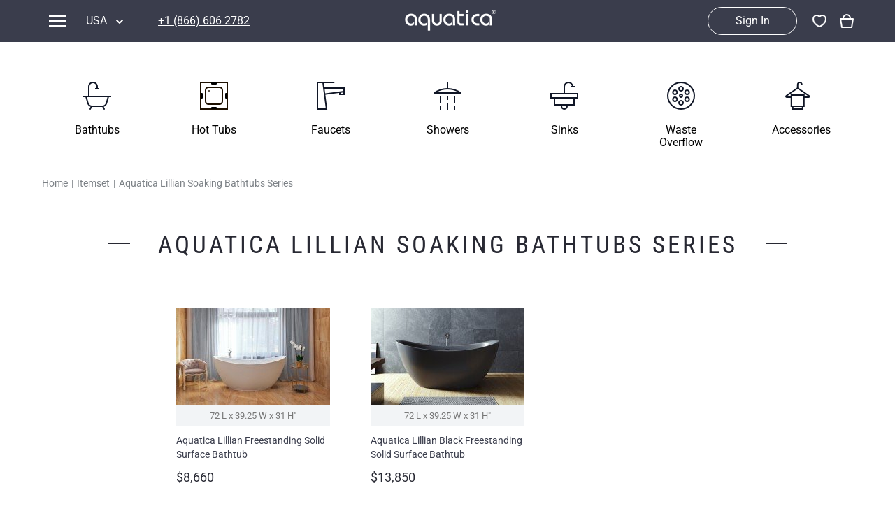

--- FILE ---
content_type: text/html; charset=UTF-8
request_url: https://www.aquaticausa.com/itemset/lillian-bathtubs-series
body_size: 17967
content:
<html ng-app="aquatica" class="ng-scope"><head><style type="text/css">[uib-typeahead-popup].dropdown-menu{display:block;}</style><style type="text/css">.uib-time input{width:50px;}</style><style type="text/css">[uib-tooltip-popup].tooltip.top-left > .tooltip-arrow,[uib-tooltip-popup].tooltip.top-right > .tooltip-arrow,[uib-tooltip-popup].tooltip.bottom-left > .tooltip-arrow,[uib-tooltip-popup].tooltip.bottom-right > .tooltip-arrow,[uib-tooltip-popup].tooltip.left-top > .tooltip-arrow,[uib-tooltip-popup].tooltip.left-bottom > .tooltip-arrow,[uib-tooltip-popup].tooltip.right-top > .tooltip-arrow,[uib-tooltip-popup].tooltip.right-bottom > .tooltip-arrow,[uib-tooltip-html-popup].tooltip.top-left > .tooltip-arrow,[uib-tooltip-html-popup].tooltip.top-right > .tooltip-arrow,[uib-tooltip-html-popup].tooltip.bottom-left > .tooltip-arrow,[uib-tooltip-html-popup].tooltip.bottom-right > .tooltip-arrow,[uib-tooltip-html-popup].tooltip.left-top > .tooltip-arrow,[uib-tooltip-html-popup].tooltip.left-bottom > .tooltip-arrow,[uib-tooltip-html-popup].tooltip.right-top > .tooltip-arrow,[uib-tooltip-html-popup].tooltip.right-bottom > .tooltip-arrow,[uib-tooltip-template-popup].tooltip.top-left > .tooltip-arrow,[uib-tooltip-template-popup].tooltip.top-right > .tooltip-arrow,[uib-tooltip-template-popup].tooltip.bottom-left > .tooltip-arrow,[uib-tooltip-template-popup].tooltip.bottom-right > .tooltip-arrow,[uib-tooltip-template-popup].tooltip.left-top > .tooltip-arrow,[uib-tooltip-template-popup].tooltip.left-bottom > .tooltip-arrow,[uib-tooltip-template-popup].tooltip.right-top > .tooltip-arrow,[uib-tooltip-template-popup].tooltip.right-bottom > .tooltip-arrow,[uib-popover-popup].popover.top-left > .arrow,[uib-popover-popup].popover.top-right > .arrow,[uib-popover-popup].popover.bottom-left > .arrow,[uib-popover-popup].popover.bottom-right > .arrow,[uib-popover-popup].popover.left-top > .arrow,[uib-popover-popup].popover.left-bottom > .arrow,[uib-popover-popup].popover.right-top > .arrow,[uib-popover-popup].popover.right-bottom > .arrow,[uib-popover-html-popup].popover.top-left > .arrow,[uib-popover-html-popup].popover.top-right > .arrow,[uib-popover-html-popup].popover.bottom-left > .arrow,[uib-popover-html-popup].popover.bottom-right > .arrow,[uib-popover-html-popup].popover.left-top > .arrow,[uib-popover-html-popup].popover.left-bottom > .arrow,[uib-popover-html-popup].popover.right-top > .arrow,[uib-popover-html-popup].popover.right-bottom > .arrow,[uib-popover-template-popup].popover.top-left > .arrow,[uib-popover-template-popup].popover.top-right > .arrow,[uib-popover-template-popup].popover.bottom-left > .arrow,[uib-popover-template-popup].popover.bottom-right > .arrow,[uib-popover-template-popup].popover.left-top > .arrow,[uib-popover-template-popup].popover.left-bottom > .arrow,[uib-popover-template-popup].popover.right-top > .arrow,[uib-popover-template-popup].popover.right-bottom > .arrow{top:auto;bottom:auto;left:auto;right:auto;margin:0;}[uib-popover-popup].popover,[uib-popover-html-popup].popover,[uib-popover-template-popup].popover{display:block !important;}</style><style type="text/css">.uib-datepicker-popup.dropdown-menu{display:block;float:none;margin:0;}.uib-button-bar{padding:10px 9px 2px;}</style><style type="text/css">.uib-position-measure{display:block !important;visibility:hidden !important;position:absolute !important;top:-9999px !important;left:-9999px !important;}.uib-position-scrollbar-measure{position:absolute !important;top:-9999px !important;width:50px !important;height:50px !important;overflow:scroll !important;}.uib-position-body-scrollbar-measure{overflow:scroll !important;}</style><style type="text/css">.uib-datepicker .uib-title{width:100%;}.uib-day button,.uib-month button,.uib-year button{min-width:100%;}.uib-left,.uib-right{width:100%}</style><style type="text/css">.ng-animate.item:not(.left):not(.right){-webkit-transition:0s ease-in-out left;transition:0s ease-in-out left}</style><style type="text/css">@charset "UTF-8";[ng\:cloak],[ng-cloak],[data-ng-cloak],[x-ng-cloak],.ng-cloak,.x-ng-cloak,.ng-hide:not(.ng-hide-animate){display:none !important;}ng\:form{display:block;}.ng-animate-shim{visibility:hidden;}.ng-anchor{position:absolute;}</style>
    
    <meta charset="utf-8">
    <meta name="viewport" content="width=device-width">
    
    <meta name="og:url" property="og:url" itemprop="og:url" content="https://www.aquaticausa.com/itemset/lillian-bathtubs-series">
<meta name="og:title" property="og:title" itemprop="og:title" content="">
<meta name="og:description" property="og:description" itemprop="og:description" content="">
<meta name="og:image" property="og:image" itemprop="og:image" content="https://www.aquaticausa.com/image/data/Photogallery/Aquatica-Illusion-Graphite-Black-Bathtub.jpg">

    <meta name="title" property="title" itemprop="title" content="Aquatica Bath USA">
<meta name="description" property="description" itemprop="description" content="Aquatica Bath USA - Premium Bathtubs">
<meta name="keywords" property="keywords" itemprop="keywords" content="">
<meta name="robots" property="robots" itemprop="robots" content="all">
<meta name="revisit-after" property="revisit-after" itemprop="revisit-after" content="3 days">
<title></title>

    
<link rel="canonical" href="https://www.aquaticausa.com/itemset/lillian-bathtubs-series">
<link rel="alternate" hreflang="en-us" href="https://www.aquaticausa.com/itemset/lillian-bathtubs-series">
<link rel="alternate" hreflang="en-ca" href="https://www.aquaticabath.ca/itemset/lillian-bathtubs-series">
<link rel="alternate" hreflang="en-gb" href="https://www.aquaticabath.co.uk/itemset/lillian-bathtubs-series">
<link rel="alternate" hreflang="it-it" href="https://www.aquaticabagno.it/itemset/lillian-bathtubs-series">
<link rel="alternate" hreflang="ru-ru" href="https://www.vivalusso.com/itemset/lillian-bathtubs-series">
<link rel="alternate" hreflang="ru-ua" href="https://www.vivalusso.com/itemset/lillian-bathtubs-series">
<link rel="alternate" hreflang="ru-by" href="https://www.vivalusso.com/itemset/lillian-bathtubs-series">
<link rel="alternate" hreflang="ru-kz" href="https://www.vivalusso.com/itemset/lillian-bathtubs-series">

<link rel="alternate" hreflang="en-be" href="https://www.aquaticabath.eu/itemset/lillian-bathtubs-series">
<link rel="alternate" hreflang="en-bg" href="https://www.aquaticabath.eu/itemset/lillian-bathtubs-series">
<link rel="alternate" hreflang="en-hu" href="https://www.aquaticabath.eu/itemset/lillian-bathtubs-series">
<link rel="alternate" hreflang="en-gr" href="https://www.aquaticabath.eu/itemset/lillian-bathtubs-series">
<link rel="alternate" hreflang="en-dk" href="https://www.aquaticabath.eu/itemset/lillian-bathtubs-series">
<link rel="alternate" hreflang="en-ie" href="https://www.aquaticabath.eu/itemset/lillian-bathtubs-series">
<link rel="alternate" hreflang="en-lv" href="https://www.aquaticabath.eu/itemset/lillian-bathtubs-series">
<link rel="alternate" hreflang="en-lt" href="https://www.aquaticabath.eu/itemset/lillian-bathtubs-series">
<link rel="alternate" hreflang="en-lu" href="https://www.aquaticabath.eu/itemset/lillian-bathtubs-series">
<link rel="alternate" hreflang="en-mt" href="https://www.aquaticabath.eu/itemset/lillian-bathtubs-series">
<link rel="alternate" hreflang="en-nl" href="https://www.aquaticabath.eu/itemset/lillian-bathtubs-series">
<link rel="alternate" hreflang="en-pl" href="https://www.aquaticabath.eu/itemset/lillian-bathtubs-series">
<link rel="alternate" hreflang="en-pt" href="https://www.aquaticabath.eu/itemset/lillian-bathtubs-series">
<link rel="alternate" hreflang="en-ro" href="https://www.aquaticabath.eu/itemset/lillian-bathtubs-series">
<link rel="alternate" hreflang="en-sk" href="https://www.aquaticabath.eu/itemset/lillian-bathtubs-series">
<link rel="alternate" hreflang="en-si" href="https://www.aquaticabath.eu/itemset/lillian-bathtubs-series">
<link rel="alternate" hreflang="en-fi" href="https://www.aquaticabath.eu/itemset/lillian-bathtubs-series">
<link rel="alternate" hreflang="en-cz" href="https://www.aquaticabath.eu/itemset/lillian-bathtubs-series">
<link rel="alternate" hreflang="en-se" href="https://www.aquaticabath.eu/itemset/lillian-bathtubs-series">
<link rel="alternate" hreflang="en-ee" href="https://www.aquaticabath.eu/itemset/lillian-bathtubs-series">
<link rel="alternate" hreflang="en-al" href="https://www.aquaticabath.eu/itemset/lillian-bathtubs-series">
<link rel="alternate" hreflang="en-ad" href="https://www.aquaticabath.eu/itemset/lillian-bathtubs-series">
<link rel="alternate" hreflang="en-ba" href="https://www.aquaticabath.eu/itemset/lillian-bathtubs-series">
<link rel="alternate" hreflang="en-va" href="https://www.aquaticabath.eu/itemset/lillian-bathtubs-series">
<link rel="alternate" hreflang="en-is" href="https://www.aquaticabath.eu/itemset/lillian-bathtubs-series">
<link rel="alternate" hreflang="en-li" href="https://www.aquaticabath.eu/itemset/lillian-bathtubs-series">
<link rel="alternate" hreflang="en-mk" href="https://www.aquaticabath.eu/itemset/lillian-bathtubs-series">
<link rel="alternate" hreflang="en-md" href="https://www.aquaticabath.eu/itemset/lillian-bathtubs-series">
<link rel="alternate" hreflang="en-mc" href="https://www.aquaticabath.eu/itemset/lillian-bathtubs-series">
<link rel="alternate" hreflang="en-no" href="https://www.aquaticabath.eu/itemset/lillian-bathtubs-series">
<link rel="alternate" hreflang="en-sm" href="https://www.aquaticabath.eu/itemset/lillian-bathtubs-series">
<link rel="alternate" hreflang="en-rs" href="https://www.aquaticabath.eu/itemset/lillian-bathtubs-series">
<link rel="alternate" hreflang="en-hr" href="https://www.aquaticabath.eu/itemset/lillian-bathtubs-series">
<link rel="alternate" hreflang="en-me" href="https://www.aquaticabath.eu/itemset/lillian-bathtubs-series">
<link rel="alternate" hreflang="en-ch" href="https://www.aquaticabath.eu/itemset/lillian-bathtubs-series">

<link rel="alternate" hreflang="en-mx" href="https://www.aquaticabano.com.mx/itemset/lillian-bathtubs-series">


    
    <link href="https://cdnjs.cloudflare.com/ajax/libs/font-awesome/4.7.0/css/font-awesome.min.css" rel="stylesheet" as="style" onload="this.rel='stylesheet'">
    <style type="text/css">
      @font-face {
          font-family: 'FontAwesome';
          font-display: swap;
          font-weight: 400;
          font-style: normal;
          src: local('Font Awesome'), url(/fonts/fontawesome-webfont.woff2) format('woff2');
      }
      
      @font-face {
          font-family: 'Roboto';
          font-style: normal;
          font-weight: 100 700;
          font-stretch: 100%;
          font-display: swap;
          src: url(/fonts/Roboto-latin.woff2) format('woff2');
      }
      
      @font-face {
          font-family: 'Roboto Condensed';
          font-style: normal;
          font-weight: 100 700;
          font-display: swap;
          src: url(/fonts/Roboto-Condensed.woff2) format('woff2');
      }
      
      @font-face {
          font-family: 'Roboto';
          font-style: normal;
          font-weight: 100 700;
          font-stretch: 100%;
          font-display: swap;
          src: url(/fonts/Roboto-cyrillic.woff2) format('woff2');
      }
      
      
    </style>
  <style type="text/css"></style></head>
<body ng-class="[{'isMobile': isMobileDevice}, projectName]" class="aquatica-us" style="">

  
  
  <div class="" id="lite_page" style="display: none;">
    <div itemscope="" itemtype="http://schema.org/Organization" style="color: white; text-align: center; margin-top: 50px;">
        <p itemprop="image" itemscope="" itemtype="http://schema.org/ImageObject">
            <img itemprop="contentUrl" src="//www.aquaticausa.com/image/data/logos/Aquatica__USA.png.pre.png" alt="Aquatica USA.png.pre">
            <meta name="width" property="width" itemprop="width" content="250">
            <meta name="height" property="height" itemprop="height" content="120">
        </p>
        <h2 name="name" property="name" itemprop="name" style=" position: absolute; width: 100%; font-family: none; top: 200px; font-size: 2.5em; font-weight: bold;margin-top: 0;margin-bottom: 0;">
            Aquatica Bath USA</h2>

        <div style="bottom: 150px; position: absolute; width: 100%; font-family: none;">
            <h3 name="description" property="description" itemprop="description" style="font-family: none; font-size: 1.35em; font-weight: bold;margin-top: 0; margin-bottom: 16px">
                Aquatica Bath USA - Premium Bathtubs</h3>
            <a name="url" property="url" itemprop="url" style="display:none;" href="https://www.aquaticausa.com">https://www.aquaticausa.com</a>

            <p name="address" property="address" itemprop="address">655 Peachtree Industrial Blvd BLDG 200, STE 210 Sugar Hill, GA 30518 USA</p>

            <p name="telephone" property="telephone" itemprop="telephone">+1 (866) 606 2782</p>

            <p name="email" property="email" itemprop="email">info@aquaticaplumbing.com</p>
        </div>
        <div name="social_links" style="display:none;">
            <a name="sameAs" property="sameAs" itemprop="sameAs" href="https://www.pinterest.com/aquaticausa/">pinterest-p</a>
<a name="sameAs" property="sameAs" itemprop="sameAs" href="https://www.linkedin.com/company/aquatica-group-inc.">linkedin</a>
<a name="sameAs" property="sameAs" itemprop="sameAs" href="https://www.youtube.com/user/AquaticaBathtubs">youtube</a>
<a name="sameAs" property="sameAs" itemprop="sameAs" href="https://www.instagram.com/aquaticabath/">instagram</a>
<a name="sameAs" property="sameAs" itemprop="sameAs" href="https://www.facebook.com/aquaticabath/">facebook</a>

        </div>
    </div>
</div>

  <link rel="preload" fetchpriority="high" as="image" href="//cdn.aquaticausa.com/images/preload-background.webp">
  <style type="text/css">
    #lite_page {
        position: fixed;
        width: 100%;
        height: 100%;
        background-color: #3a3d4c;
        background-image: url('//cdn.aquaticausa.com/images/preload-background.webp');
        background-size: cover;
        background-position: center;
        top: 0;
        left: 0;
        z-index: 1000;
    }
    
  </style>
  <div id="loader" class="" style="display: none;">
    <div class="loaderPlace">
      <div id="loaderCircle"></div>
      <div class="stream"></div>
      <div id="waves">
        <div id="hidder">
          <div id="waveContainer" style="height: 10px;"></div>
        </div>
      </div>
      <div class="tub"></div>
    </div>
  </div>
  <div class="header">
  <div ng-class="{'floating-header': !isAmericanSites}" class="section smoke-dark" style="">
    <div class="container large">
      <idiv class="header-part header-left vertical-container">
        <idiv ng-click="openMainMenu()" class="icon-menu menu hidden-md"></idiv>
        <idiv class="header-menu-container hidden-sm hidden-xs">
          <header-menu>
<idiv class="header-menu dropdown">
  <div ng-click="openHeaderMenu()" class="dropdown-toggle">
    <div class="header-icon-menu menu"></div>
    <div class="menu-name hidden-md ng-binding">Menu</div>
  </div>
  <ul ng-show="!smallScreen || isHeaderMenuOpened" class="dropdown-body dropdown-menu ng-hide">
    <div class="control-buttons hidden-md">
      <idiv ng-click="openHeaderMenu()" class="icon icon-back"></idiv>
      <idiv ng-click="closeMenu()" class="icon icon-close"></idiv>
    </div>
    <li ng-repeat="currentMenu in menuHeader.items" ng-click="openHeaderSubMenu(currentMenu)" class="ng-scope" style="">
      <idiv translate="Products" class="menu-title ng-scope">Products</idiv>
      <div class="icon-left hidden-md"></div>
      <ul class="sub-menu dropdown-menu hidden-xs hidden-sm">
        <li ng-repeat="subMenu in currentMenu.items" class="ng-scope"><a href="/category/bathtubs">
            <idiv ng-class="{'special': subMenu.slug == 'sale'}" translate="Bathtubs" class="sub-menu-title ng-scope">Bathtubs</idiv></a></li><li ng-repeat="subMenu in currentMenu.items" class="ng-scope"><a href="/category/hot-tubs">
            <idiv ng-class="{'special': subMenu.slug == 'sale'}" translate="Hot Tubs" class="sub-menu-title ng-scope">Hot Tubs</idiv></a></li><li ng-repeat="subMenu in currentMenu.items" class="ng-scope"><a href="/category/outdoor-spas">
            <idiv ng-class="{'special': subMenu.slug == 'sale'}" translate="Outdoor Hot Tubs" class="sub-menu-title ng-scope">Outdoor Hot Tubs</idiv></a></li><li ng-repeat="subMenu in currentMenu.items" class="ng-scope"><a href="/category/faucets">
            <idiv ng-class="{'special': subMenu.slug == 'sale'}" translate="Faucets" class="sub-menu-title ng-scope">Faucets</idiv></a></li><li ng-repeat="subMenu in currentMenu.items" class="ng-scope"><a href="/category/showers">
            <idiv ng-class="{'special': subMenu.slug == 'sale'}" translate="Showers" class="sub-menu-title ng-scope">Showers</idiv></a></li><li ng-repeat="subMenu in currentMenu.items" class="ng-scope"><a href="/category/sinks">
            <idiv ng-class="{'special': subMenu.slug == 'sale'}" translate="Bathroom Sinks" class="sub-menu-title ng-scope">Bathroom Sinks</idiv></a></li><li ng-repeat="subMenu in currentMenu.items" class="ng-scope"><a href="/category/outdoor">
            <idiv ng-class="{'special': subMenu.slug == 'sale'}" translate="Outdoor" class="sub-menu-title ng-scope">Outdoor</idiv></a></li><li ng-repeat="subMenu in currentMenu.items" class="ng-scope"><a href="/category/waste-overflow-kit">
            <idiv ng-class="{'special': subMenu.slug == 'sale'}" translate="Waste Overflow Kit" class="sub-menu-title ng-scope">Waste Overflow Kit</idiv></a></li><li ng-repeat="subMenu in currentMenu.items" class="ng-scope"><a href="/category/bathroom-accessories">
            <idiv ng-class="{'special': subMenu.slug == 'sale'}" translate="Bathroom Accessories" class="sub-menu-title ng-scope">Bathroom Accessories</idiv></a></li><li ng-repeat="subMenu in currentMenu.items" class="ng-scope"><a href="/collections">
            <idiv ng-class="{'special': subMenu.slug == 'sale'}" translate="Collections" class="sub-menu-title ng-scope">Collections</idiv></a></li><li ng-repeat="subMenu in currentMenu.items" class="ng-scope"><a href="/category/sale">
            <idiv ng-class="{'special': subMenu.slug == 'sale'}" translate="Sale" class="sub-menu-title ng-scope special">Sale</idiv></a></li>
      </ul>
    </li><li ng-repeat="currentMenu in menuHeader.items" ng-click="openHeaderSubMenu(currentMenu)" class="ng-scope">
      <idiv translate="Recommended Searches" class="menu-title ng-scope">Recommended Searches</idiv>
      <div class="icon-left hidden-md"></div>
      <ul class="sub-menu dropdown-menu hidden-xs hidden-sm">
        <li ng-repeat="subMenu in currentMenu.items" class="ng-scope"><a href="/category/jetted-bathtubs">
            <idiv ng-class="{'special': subMenu.slug == 'sale'}" translate="Jetted Bathtubs" class="sub-menu-title ng-scope">Jetted Bathtubs</idiv></a></li><li ng-repeat="subMenu in currentMenu.items" class="ng-scope"><a href="/category/freestanding-jetted-bathtubs">
            <idiv ng-class="{'special': subMenu.slug == 'sale'}" translate="Freestanding Jetted Tubs" class="sub-menu-title ng-scope">Freestanding Jetted Tubs</idiv></a></li><li ng-repeat="subMenu in currentMenu.items" class="ng-scope"><a href="/category/large-jetted-bathtubs">
            <idiv ng-class="{'special': subMenu.slug == 'sale'}" translate="Large Jetted Tubs" class="sub-menu-title ng-scope">Large Jetted Tubs</idiv></a></li><li ng-repeat="subMenu in currentMenu.items" class="ng-scope"><a href="/category/2-person-jetted-tubs">
            <idiv ng-class="{'special': subMenu.slug == 'sale'}" translate="2 Person Jetted Tubs" class="sub-menu-title ng-scope">2 Person Jetted Tubs</idiv></a></li><li ng-repeat="subMenu in currentMenu.items" class="ng-scope"><a href="/category/modern-freestanding-tubs">
            <idiv ng-class="{'special': subMenu.slug == 'sale'}" translate="Modern Freestanding Tubs" class="sub-menu-title ng-scope">Modern Freestanding Tubs</idiv></a></li><li ng-repeat="subMenu in currentMenu.items" class="ng-scope"><a href="/category/small-freestanding-tubs">
            <idiv ng-class="{'special': subMenu.slug == 'sale'}" translate="Small Freestanding Tubs" class="sub-menu-title ng-scope">Small Freestanding Tubs</idiv></a></li><li ng-repeat="subMenu in currentMenu.items" class="ng-scope"><a href="/category/2-person-soaking-tubs">
            <idiv ng-class="{'special': subMenu.slug == 'sale'}" translate="2 Person Soaking Tubs" class="sub-menu-title ng-scope">2 Person Soaking Tubs</idiv></a></li><li ng-repeat="subMenu in currentMenu.items" class="ng-scope"><a href="/category/large-freestanding-tubs">
            <idiv ng-class="{'special': subMenu.slug == 'sale'}" translate="Large Freestanding Tubs" class="sub-menu-title ng-scope">Large Freestanding Tubs</idiv></a></li><li ng-repeat="subMenu in currentMenu.items" class="ng-scope"><a href="/category/oval-freestanding-bathtubs">
            <idiv ng-class="{'special': subMenu.slug == 'sale'}" translate="Oval Freestanding Bathtubs" class="sub-menu-title ng-scope">Oval Freestanding Bathtubs</idiv></a></li><li ng-repeat="subMenu in currentMenu.items" class="ng-scope"><a href="/category/rectangular-freestanding-bathtubs">
            <idiv ng-class="{'special': subMenu.slug == 'sale'}" translate="Rectangular Freestanding Tubs" class="sub-menu-title ng-scope">Rectangular Freestanding Tubs</idiv></a></li><li ng-repeat="subMenu in currentMenu.items" class="ng-scope"><a href="/category/classic-freestanding-bathtubs">
            <idiv ng-class="{'special': subMenu.slug == 'sale'}" translate="Classic Freestanding Bathtubs" class="sub-menu-title ng-scope">Classic Freestanding Bathtubs</idiv></a></li><li ng-repeat="subMenu in currentMenu.items" class="ng-scope"><a href="/category/acrylic-built-in-bathtubs">
            <idiv ng-class="{'special': subMenu.slug == 'sale'}" translate="Acrylic Built-in Bathtubs" class="sub-menu-title ng-scope">Acrylic Built-in Bathtubs</idiv></a></li><li ng-repeat="subMenu in currentMenu.items" class="ng-scope"><a href="/category/black-bathtubs">
            <idiv ng-class="{'special': subMenu.slug == 'sale'}" translate="Black Bathtubs" class="sub-menu-title ng-scope">Black Bathtubs</idiv></a></li><li ng-repeat="subMenu in currentMenu.items" class="ng-scope"><a href="/category/freestanding-solid-surface-bathtubs">
            <idiv ng-class="{'special': subMenu.slug == 'sale'}" translate="Freestanding Solid Surface Bathtubs" class="sub-menu-title ng-scope">Freestanding Solid Surface Bathtubs</idiv></a></li><li ng-repeat="subMenu in currentMenu.items" class="ng-scope"><a href="/category/double-ended-bathtubs">
            <idiv ng-class="{'special': subMenu.slug == 'sale'}" translate="Double Ended Bathtubs" class="sub-menu-title ng-scope">Double Ended Bathtubs</idiv></a></li><li ng-repeat="subMenu in currentMenu.items" class="ng-scope"><a href="/category/curved-bathtubs">
            <idiv ng-class="{'special': subMenu.slug == 'sale'}" translate="Сurved Bathtubs" class="sub-menu-title ng-scope">Сurved Bathtubs</idiv></a></li><li ng-repeat="subMenu in currentMenu.items" class="ng-scope"><a href="/category/round-bathtubs">
            <idiv ng-class="{'special': subMenu.slug == 'sale'}" translate="Round Bathtubs" class="sub-menu-title ng-scope">Round Bathtubs</idiv></a></li><li ng-repeat="subMenu in currentMenu.items" class="ng-scope"><a href="/category/seated-bath-tubs">
            <idiv ng-class="{'special': subMenu.slug == 'sale'}" translate="Seated Bathtubs" class="sub-menu-title ng-scope">Seated Bathtubs</idiv></a></li><li ng-repeat="subMenu in currentMenu.items" class="ng-scope"><a href="/category/narrow-bathtubs">
            <idiv ng-class="{'special': subMenu.slug == 'sale'}" translate="Narrow Bathtubs" class="sub-menu-title ng-scope">Narrow Bathtubs</idiv></a></li><li ng-repeat="subMenu in currentMenu.items" class="ng-scope"><a href="/category/walk-in-bathtubs">
            <idiv ng-class="{'special': subMenu.slug == 'sale'}" translate="Walk in Tubs" class="sub-menu-title ng-scope">Walk in Tubs</idiv></a></li><li ng-repeat="subMenu in currentMenu.items" class="ng-scope"><a href="/category/deep-hot-tubs">
            <idiv ng-class="{'special': subMenu.slug == 'sale'}" translate="Deep Hot Tubs" class="sub-menu-title ng-scope">Deep Hot Tubs</idiv></a></li><li ng-repeat="subMenu in currentMenu.items" class="ng-scope"><a href="/category/freestanding-hot-tubs">
            <idiv ng-class="{'special': subMenu.slug == 'sale'}" translate="Freestanding Hot Tubs" class="sub-menu-title ng-scope">Freestanding Hot Tubs</idiv></a></li><li ng-repeat="subMenu in currentMenu.items" class="ng-scope"><a href="/category/large-hot-tubs">
            <idiv ng-class="{'special': subMenu.slug == 'sale'}" translate="Large Hot Tubs" class="sub-menu-title ng-scope">Large Hot Tubs</idiv></a></li><li ng-repeat="subMenu in currentMenu.items" class="ng-scope"><a href="/category/modern-bathroom-sinks">
            <idiv ng-class="{'special': subMenu.slug == 'sale'}" translate="Modern Bathroom Sinks" class="sub-menu-title ng-scope">Modern Bathroom Sinks</idiv></a></li><li ng-repeat="subMenu in currentMenu.items" class="ng-scope"><a href="/category/free-standing-bathroom-sinks">
            <idiv ng-class="{'special': subMenu.slug == 'sale'}" translate="Free Standing Bathroom Sinks" class="sub-menu-title ng-scope">Free Standing Bathroom Sinks</idiv></a></li><li ng-repeat="subMenu in currentMenu.items" class="ng-scope"><a href="/category/luxury-bathroom-sinks">
            <idiv ng-class="{'special': subMenu.slug == 'sale'}" translate="Luxury Bathroom Sinks" class="sub-menu-title ng-scope">Luxury Bathroom Sinks</idiv></a></li><li ng-repeat="subMenu in currentMenu.items" class="ng-scope"><a href="/category/luxury-vessel-sinks">
            <idiv ng-class="{'special': subMenu.slug == 'sale'}" translate="Luxury Vessel Sinks" class="sub-menu-title ng-scope">Luxury Vessel Sinks</idiv></a></li><li ng-repeat="subMenu in currentMenu.items" class="ng-scope"><a href="/category/custom-concrete-sinks">
            <idiv ng-class="{'special': subMenu.slug == 'sale'}" translate="Custom Concrete Sinks" class="sub-menu-title ng-scope">Custom Concrete Sinks</idiv></a></li><li ng-repeat="subMenu in currentMenu.items" class="ng-scope"><a href="/category/custom-bathroom-sinks">
            <idiv ng-class="{'special': subMenu.slug == 'sale'}" translate="Custom Batroom Sinks" class="sub-menu-title ng-scope">Custom Batroom Sinks</idiv></a></li><li ng-repeat="subMenu in currentMenu.items" class="ng-scope"><a href="/category/modern-sink-bowls">
            <idiv ng-class="{'special': subMenu.slug == 'sale'}" translate="Modern Sink Bowls" class="sub-menu-title ng-scope">Modern Sink Bowls</idiv></a></li><li ng-repeat="subMenu in currentMenu.items" class="ng-scope"><a href="/category/design-bathroom-sinks">
            <idiv ng-class="{'special': subMenu.slug == 'sale'}" translate="Designer Bathroom Sinks" class="sub-menu-title ng-scope">Designer Bathroom Sinks</idiv></a></li><li ng-repeat="subMenu in currentMenu.items" class="ng-scope"><a href="/category/small-square-vessel-sink">
            <idiv ng-class="{'special': subMenu.slug == 'sale'}" translate="Small Square Vessel Sink" class="sub-menu-title ng-scope">Small Square Vessel Sink</idiv></a></li><li ng-repeat="subMenu in currentMenu.items" class="ng-scope"><a href="/category/rectangular-vessel-sink">
            <idiv ng-class="{'special': subMenu.slug == 'sale'}" translate="Rectangular Vessel Sink" class="sub-menu-title ng-scope">Rectangular Vessel Sink</idiv></a></li><li ng-repeat="subMenu in currentMenu.items" class="ng-scope"><a href="/category/small-rectangular-vessel-sink">
            <idiv ng-class="{'special': subMenu.slug == 'sale'}" translate="Small Rectangular Vessel Sink" class="sub-menu-title ng-scope">Small Rectangular Vessel Sink</idiv></a></li><li ng-repeat="subMenu in currentMenu.items" class="ng-scope"><a href="/category/small-round-vessel-sink">
            <idiv ng-class="{'special': subMenu.slug == 'sale'}" translate="Small Round Vessel Sink" class="sub-menu-title ng-scope">Small Round Vessel Sink</idiv></a></li><li ng-repeat="subMenu in currentMenu.items" class="ng-scope"><a href="/category/small-oval-vessel-sink">
            <idiv ng-class="{'special': subMenu.slug == 'sale'}" translate="Small Oval Vessel Sink" class="sub-menu-title ng-scope">Small Oval Vessel Sink</idiv></a></li><li ng-repeat="subMenu in currentMenu.items" class="ng-scope"><a href="/category/small-white-vessel-sink">
            <idiv ng-class="{'special': subMenu.slug == 'sale'}" translate="Small White Vessel Sink" class="sub-menu-title ng-scope">Small White Vessel Sink</idiv></a></li><li ng-repeat="subMenu in currentMenu.items" class="ng-scope"><a href="/category/black-vessel-sink">
            <idiv ng-class="{'special': subMenu.slug == 'sale'}" translate="Black Vessel Sink" class="sub-menu-title ng-scope">Black Vessel Sink</idiv></a></li><li ng-repeat="subMenu in currentMenu.items" class="ng-scope"><a href="/category/black-and-white-vessel-sink">
            <idiv ng-class="{'special': subMenu.slug == 'sale'}" translate="Black And White Vessel Sink" class="sub-menu-title ng-scope">Black And White Vessel Sink</idiv></a></li><li ng-repeat="subMenu in currentMenu.items" class="ng-scope"><a href="/category/white-vessel-sink">
            <idiv ng-class="{'special': subMenu.slug == 'sale'}" translate="White Vessel Sink" class="sub-menu-title ng-scope">White Vessel Sink</idiv></a></li><li ng-repeat="subMenu in currentMenu.items" class="ng-scope"><a href="/category/white-round-vessel-sink">
            <idiv ng-class="{'special': subMenu.slug == 'sale'}" translate="White Round Vessel Sink" class="sub-menu-title ng-scope">White Round Vessel Sink</idiv></a></li><li ng-repeat="subMenu in currentMenu.items" class="ng-scope"><a href="/category/black-stone-sinks">
            <idiv ng-class="{'special': subMenu.slug == 'sale'}" translate="Black Stone Sinks" class="sub-menu-title ng-scope">Black Stone Sinks</idiv></a></li><li ng-repeat="subMenu in currentMenu.items" class="ng-scope"><a href="/category/matte-black-vessel-sink">
            <idiv ng-class="{'special': subMenu.slug == 'sale'}" translate="Matte Black Vessel Sink" class="sub-menu-title ng-scope">Matte Black Vessel Sink</idiv></a></li><li ng-repeat="subMenu in currentMenu.items" class="ng-scope"><a href="/category/black-stone-vessel-sink">
            <idiv ng-class="{'special': subMenu.slug == 'sale'}" translate="Black Stone Vessel Sink" class="sub-menu-title ng-scope">Black Stone Vessel Sink</idiv></a></li><li ng-repeat="subMenu in currentMenu.items" class="ng-scope"><a href="/category/small-vessel-sink">
            <idiv ng-class="{'special': subMenu.slug == 'sale'}" translate="Small Vessel Sink" class="sub-menu-title ng-scope">Small Vessel Sink</idiv></a></li><li ng-repeat="subMenu in currentMenu.items" class="ng-scope"><a href="/category/stone-vessel-sinks">
            <idiv ng-class="{'special': subMenu.slug == 'sale'}" translate="Stone Vessel Sinks" class="sub-menu-title ng-scope">Stone Vessel Sinks</idiv></a></li><li ng-repeat="subMenu in currentMenu.items" class="ng-scope"><a href="/category/decorative-bathroom-sinks">
            <idiv ng-class="{'special': subMenu.slug == 'sale'}" translate="Decorative Bathroom Sinks" class="sub-menu-title ng-scope">Decorative Bathroom Sinks</idiv></a></li><li ng-repeat="subMenu in currentMenu.items" class="ng-scope"><a href="/category/oval-bathroom-sinks">
            <idiv ng-class="{'special': subMenu.slug == 'sale'}" translate="Oval Bathroom Sink" class="sub-menu-title ng-scope">Oval Bathroom Sink</idiv></a></li><li ng-repeat="subMenu in currentMenu.items" class="ng-scope"><a href="/category/rectangular-bathroom-sinks">
            <idiv ng-class="{'special': subMenu.slug == 'sale'}" translate="Rectangular Bathroom Sinks" class="sub-menu-title ng-scope">Rectangular Bathroom Sinks</idiv></a></li><li ng-repeat="subMenu in currentMenu.items" class="ng-scope"><a href="/category/round-bathroom-sinks">
            <idiv ng-class="{'special': subMenu.slug == 'sale'}" translate="Round Bathroom Sinks" class="sub-menu-title ng-scope">Round Bathroom Sinks</idiv></a></li><li ng-repeat="subMenu in currentMenu.items" class="ng-scope"><a href="/category/unique-bathroom-sinks">
            <idiv ng-class="{'special': subMenu.slug == 'sale'}" translate="Unique Bathroom Sinks" class="sub-menu-title ng-scope">Unique Bathroom Sinks</idiv></a></li><li ng-repeat="subMenu in currentMenu.items" class="ng-scope"><a href="/category/small-bathroom-sinks">
            <idiv ng-class="{'special': subMenu.slug == 'sale'}" translate="Small Bathroom Sinks" class="sub-menu-title ng-scope">Small Bathroom Sinks</idiv></a></li><li ng-repeat="subMenu in currentMenu.items" class="ng-scope"><a href="/category/black-bathroom-sinks">
            <idiv ng-class="{'special': subMenu.slug == 'sale'}" translate="Black Bathroom Sinks" class="sub-menu-title ng-scope">Black Bathroom Sinks</idiv></a></li><li ng-repeat="subMenu in currentMenu.items" class="ng-scope"><a href="/category/white-bathroom-sinks">
            <idiv ng-class="{'special': subMenu.slug == 'sale'}" translate="White Bathroom Sinks" class="sub-menu-title ng-scope">White Bathroom Sinks</idiv></a></li><li ng-repeat="subMenu in currentMenu.items" class="ng-scope"><a href="/category/black-and-white-bathroom-sinks">
            <idiv ng-class="{'special': subMenu.slug == 'sale'}" translate="Black and White Bathroom Sinks" class="sub-menu-title ng-scope">Black and White Bathroom Sinks</idiv></a></li><li ng-repeat="subMenu in currentMenu.items" class="ng-scope"><a href="/category/17-inch-bathroom-sinks">
            <idiv ng-class="{'special': subMenu.slug == 'sale'}" translate="17 Inch Bathroom Sinks" class="sub-menu-title ng-scope">17 Inch Bathroom Sinks</idiv></a></li><li ng-repeat="subMenu in currentMenu.items" class="ng-scope"><a href="/category/18-inch-bathroom-sinks">
            <idiv ng-class="{'special': subMenu.slug == 'sale'}" translate="18 Inch Bathroom Sinks" class="sub-menu-title ng-scope">18 Inch Bathroom Sinks</idiv></a></li><li ng-repeat="subMenu in currentMenu.items" class="ng-scope"><a href="/category/24-inch-bathroom-sinks">
            <idiv ng-class="{'special': subMenu.slug == 'sale'}" translate="24 Inch Bathroom Sinks" class="sub-menu-title ng-scope">24 Inch Bathroom Sinks</idiv></a></li><li ng-repeat="subMenu in currentMenu.items" class="ng-scope"><a href="/category/30-inch-bathroom-sinks">
            <idiv ng-class="{'special': subMenu.slug == 'sale'}" translate="30 Inch Bathroom Sinks" class="sub-menu-title ng-scope">30 Inch Bathroom Sinks</idiv></a></li><li ng-repeat="subMenu in currentMenu.items" class="ng-scope"><a href="/category/36-inch-bathroom-sinks">
            <idiv ng-class="{'special': subMenu.slug == 'sale'}" translate="36 Inch Bathroom Sinks" class="sub-menu-title ng-scope">36 Inch Bathroom Sinks</idiv></a></li><li ng-repeat="subMenu in currentMenu.items" class="ng-scope"><a href="/category/48-inch-bathroom-sinks">
            <idiv ng-class="{'special': subMenu.slug == 'sale'}" translate="48 Inch Bathroom Sinks" class="sub-menu-title ng-scope">48 Inch Bathroom Sinks</idiv></a></li><li ng-repeat="subMenu in currentMenu.items" class="ng-scope"><a href="/category/60-inch-bathroom-sinks">
            <idiv ng-class="{'special': subMenu.slug == 'sale'}" translate="60 Inch Bathroom Sinks" class="sub-menu-title ng-scope">60 Inch Bathroom Sinks</idiv></a></li><li ng-repeat="subMenu in currentMenu.items" class="ng-scope"><a href="/category/17-inch-vessel-sink">
            <idiv ng-class="{'special': subMenu.slug == 'sale'}" translate="17 Inch Vessel Sink" class="sub-menu-title ng-scope">17 Inch Vessel Sink</idiv></a></li><li ng-repeat="subMenu in currentMenu.items" class="ng-scope"><a href="/category/18-inch-vessel-sink">
            <idiv ng-class="{'special': subMenu.slug == 'sale'}" translate="18 Inch Vessel Sink" class="sub-menu-title ng-scope">18 Inch Vessel Sink</idiv></a></li><li ng-repeat="subMenu in currentMenu.items" class="ng-scope"><a href="/category/24-inch-vessel-sink">
            <idiv ng-class="{'special': subMenu.slug == 'sale'}" translate="24 Inch Vessel Sink" class="sub-menu-title ng-scope">24 Inch Vessel Sink</idiv></a></li><li ng-repeat="subMenu in currentMenu.items" class="ng-scope"><a href="/category/30-inch-vessel-sink">
            <idiv ng-class="{'special': subMenu.slug == 'sale'}" translate="30 Inch Vessel Sink" class="sub-menu-title ng-scope">30 Inch Vessel Sink</idiv></a></li><li ng-repeat="subMenu in currentMenu.items" class="ng-scope"><a href="/category/36-inch-vessel-sink">
            <idiv ng-class="{'special': subMenu.slug == 'sale'}" translate="36 Inch Vessel Sink" class="sub-menu-title ng-scope">36 Inch Vessel Sink</idiv></a></li><li ng-repeat="subMenu in currentMenu.items" class="ng-scope"><a href="/category/48-inch-vessel-sink">
            <idiv ng-class="{'special': subMenu.slug == 'sale'}" translate="48 Inch Vessel Sink" class="sub-menu-title ng-scope">48 Inch Vessel Sink</idiv></a></li><li ng-repeat="subMenu in currentMenu.items" class="ng-scope"><a href="/category/commercial-bathroom-double-sink">
            <idiv ng-class="{'special': subMenu.slug == 'sale'}" translate="Commercial Bathroom Double Sinks" class="sub-menu-title ng-scope">Commercial Bathroom Double Sinks</idiv></a></li><li ng-repeat="subMenu in currentMenu.items" class="ng-scope"><a href="/category/matte-bathroom-sinks">
            <idiv ng-class="{'special': subMenu.slug == 'sale'}" translate="Matte Bathroom Sinks" class="sub-menu-title ng-scope">Matte Bathroom Sinks</idiv></a></li><li ng-repeat="subMenu in currentMenu.items" class="ng-scope"><a href="/category/hospital-sinks">
            <idiv ng-class="{'special': subMenu.slug == 'sale'}" translate="Hospitals &amp; PRM Sinks" class="sub-menu-title ng-scope">Hospitals &amp; PRM Sinks</idiv></a></li><li ng-repeat="subMenu in currentMenu.items" class="ng-scope"><a href="/category/freestanding-sinks">
            <idiv ng-class="{'special': subMenu.slug == 'sale'}" translate="Freestanding Sinks" class="sub-menu-title ng-scope">Freestanding Sinks</idiv></a></li><li ng-repeat="subMenu in currentMenu.items" class="ng-scope"><a href="/category/outdoor-furniture">
            <idiv ng-class="{'special': subMenu.slug == 'sale'}" translate="Outdoor Furniture" class="sub-menu-title ng-scope">Outdoor Furniture</idiv></a></li><li ng-repeat="subMenu in currentMenu.items" class="ng-scope"><a href="/category/bathroom-furniture">
            <idiv ng-class="{'special': subMenu.slug == 'sale'}" translate="Bathroom Furniture" class="sub-menu-title ng-scope">Bathroom Furniture</idiv></a></li><li ng-repeat="subMenu in currentMenu.items" class="ng-scope"><a href="/category/outdoor-pool-showers">
            <idiv ng-class="{'special': subMenu.slug == 'sale'}" translate="Outdoor Pool Showers" class="sub-menu-title ng-scope">Outdoor Pool Showers</idiv></a></li><li ng-repeat="subMenu in currentMenu.items" class="ng-scope"><a href="/category/stainless-steel-outdoor-showers">
            <idiv ng-class="{'special': subMenu.slug == 'sale'}" translate="Stainless Steel Outdoor Showers" class="sub-menu-title ng-scope">Stainless Steel Outdoor Showers</idiv></a></li><li ng-repeat="subMenu in currentMenu.items" class="ng-scope"><a href="/category/metal-outdoor-showers">
            <idiv ng-class="{'special': subMenu.slug == 'sale'}" translate="Metal Outdoor Showers" class="sub-menu-title ng-scope">Metal Outdoor Showers</idiv></a></li><li ng-repeat="subMenu in currentMenu.items" class="ng-scope"><a href="/category/commercial-outdoor-shower">
            <idiv ng-class="{'special': subMenu.slug == 'sale'}" translate="Commercial Outdoor Showers" class="sub-menu-title ng-scope">Commercial Outdoor Showers</idiv></a></li><li ng-repeat="subMenu in currentMenu.items" class="ng-scope"><a href="/category/luxury-outdoor-shower">
            <idiv ng-class="{'special': subMenu.slug == 'sale'}" translate="Luxury Outdoor Shower" class="sub-menu-title ng-scope">Luxury Outdoor Shower</idiv></a></li><li ng-repeat="subMenu in currentMenu.items" class="ng-scope"><a href="/category/self-powered-showers">
            <idiv ng-class="{'special': subMenu.slug == 'sale'}" translate="Self-powered Showers" class="sub-menu-title ng-scope">Self-powered Showers</idiv></a></li><li ng-repeat="subMenu in currentMenu.items" class="ng-scope"><a href="/category/ceiling-mounted-showers">
            <idiv ng-class="{'special': subMenu.slug == 'sale'}" translate="Ceiling-mounted Showers" class="sub-menu-title ng-scope">Ceiling-mounted Showers</idiv></a></li><li ng-repeat="subMenu in currentMenu.items" class="ng-scope"><a href="/category/shower-arms">
            <idiv ng-class="{'special': subMenu.slug == 'sale'}" translate="Shower Arms" class="sub-menu-title ng-scope">Shower Arms</idiv></a></li><li ng-repeat="subMenu in currentMenu.items" class="ng-scope"><a href="/category/shower-controls">
            <idiv ng-class="{'special': subMenu.slug == 'sale'}" translate="Shower Controls" class="sub-menu-title ng-scope">Shower Controls</idiv></a></li><li ng-repeat="subMenu in currentMenu.items" class="ng-scope"><a href="/category/showers-with-led-lights">
            <idiv ng-class="{'special': subMenu.slug == 'sale'}" translate="Showers With LED Lights" class="sub-menu-title ng-scope">Showers With LED Lights</idiv></a></li><li ng-repeat="subMenu in currentMenu.items" class="ng-scope"><a href="/category/hand-showers">
            <idiv ng-class="{'special': subMenu.slug == 'sale'}" translate="Hand Showers" class="sub-menu-title ng-scope">Hand Showers</idiv></a></li><li ng-repeat="subMenu in currentMenu.items" class="ng-scope"><a href="/category/shower-heads">
            <idiv ng-class="{'special': subMenu.slug == 'sale'}" translate="Shower Heads" class="sub-menu-title ng-scope">Shower Heads</idiv></a></li><li ng-repeat="subMenu in currentMenu.items" class="ng-scope"><a href="/category/single-hole-faucets">
            <idiv ng-class="{'special': subMenu.slug == 'sale'}" translate="Single-hole Faucets" class="sub-menu-title ng-scope">Single-hole Faucets</idiv></a></li><li ng-repeat="subMenu in currentMenu.items" class="ng-scope"><a href="/category/three-hole-faucets">
            <idiv ng-class="{'special': subMenu.slug == 'sale'}" translate="Three-hole Faucets" class="sub-menu-title ng-scope">Three-hole Faucets</idiv></a></li><li ng-repeat="subMenu in currentMenu.items" class="ng-scope"><a href="/category/four-hole-faucets">
            <idiv ng-class="{'special': subMenu.slug == 'sale'}" translate="Four-hole Faucets" class="sub-menu-title ng-scope">Four-hole Faucets</idiv></a></li><li ng-repeat="subMenu in currentMenu.items" class="ng-scope"><a href="/category/bathroom-shelves">
            <idiv ng-class="{'special': subMenu.slug == 'sale'}" translate="Bath Shelves &amp; Storage" class="sub-menu-title ng-scope">Bath Shelves &amp; Storage</idiv></a></li><li ng-repeat="subMenu in currentMenu.items" class="ng-scope"><a href="/category/bathroom-mirrors">
            <idiv ng-class="{'special': subMenu.slug == 'sale'}" translate="Mirrors" class="sub-menu-title ng-scope">Mirrors</idiv></a></li><li ng-repeat="subMenu in currentMenu.items" class="ng-scope"><a href="/category/robe-towel-hooks">
            <idiv ng-class="{'special': subMenu.slug == 'sale'}" translate="Robe &amp; Towel Hooks" class="sub-menu-title ng-scope">Robe &amp; Towel Hooks</idiv></a></li><li ng-repeat="subMenu in currentMenu.items" class="ng-scope"><a href="/category/holders-soap">
            <idiv ng-class="{'special': subMenu.slug == 'sale'}" translate="Soap Dispensers &amp; Holders" class="sub-menu-title ng-scope">Soap Dispensers &amp; Holders</idiv></a></li><li ng-repeat="subMenu in currentMenu.items" class="ng-scope"><a href="/category/towel-warmers">
            <idiv ng-class="{'special': subMenu.slug == 'sale'}" translate="Towel Warmers" class="sub-menu-title ng-scope">Towel Warmers</idiv></a></li><li ng-repeat="subMenu in currentMenu.items" class="ng-scope"><a href="/category/tooth-brush-holders">
            <idiv ng-class="{'special': subMenu.slug == 'sale'}" translate="Tooth Brush Holders" class="sub-menu-title ng-scope">Tooth Brush Holders</idiv></a></li><li ng-repeat="subMenu in currentMenu.items" class="ng-scope"><a href="/category/toilet-paper-brush-holders">
            <idiv ng-class="{'special': subMenu.slug == 'sale'}" translate="Toilet Paper &amp; Brush Holders" class="sub-menu-title ng-scope">Toilet Paper &amp; Brush Holders</idiv></a></li>
      </ul>
    </li><li ng-repeat="currentMenu in menuHeader.items" ng-click="openHeaderSubMenu(currentMenu)" class="ng-scope">
      <idiv translate="About" class="menu-title ng-scope">About</idiv>
      <div class="icon-left hidden-md"></div>
      <ul class="sub-menu dropdown-menu hidden-xs hidden-sm">
        <li ng-repeat="subMenu in currentMenu.items" class="ng-scope"><a href="/about">
            <idiv ng-class="{'special': subMenu.slug == 'sale'}" translate="Company" class="sub-menu-title ng-scope">Company</idiv></a></li><li ng-repeat="subMenu in currentMenu.items" class="ng-scope"><a href="/awards">
            <idiv ng-class="{'special': subMenu.slug == 'sale'}" translate="Our Awards" class="sub-menu-title ng-scope">Our Awards</idiv></a></li><li ng-repeat="subMenu in currentMenu.items" class="ng-scope"><a href="/aquatica-manufacturing">
            <idiv ng-class="{'special': subMenu.slug == 'sale'}" translate="Our Manufacturing" class="sub-menu-title ng-scope">Our Manufacturing</idiv></a></li><li ng-repeat="subMenu in currentMenu.items" class="ng-scope"><a href="/certifications">
            <idiv ng-class="{'special': subMenu.slug == 'sale'}" translate="Our Certifications" class="sub-menu-title ng-scope">Our Certifications</idiv></a></li><li ng-repeat="subMenu in currentMenu.items" class="ng-scope"><a href="/difference">
            <idiv ng-class="{'special': subMenu.slug == 'sale'}" translate="The Aquatica Difference" class="sub-menu-title ng-scope">The Aquatica Difference</idiv></a></li><li ng-repeat="subMenu in currentMenu.items" class="ng-scope"><a href="/whyaquatica">
            <idiv ng-class="{'special': subMenu.slug == 'sale'}" translate="Why Choose Us?" class="sub-menu-title ng-scope">Why Choose Us?</idiv></a></li>
      </ul>
    </li><li ng-repeat="currentMenu in menuHeader.items" ng-click="openHeaderSubMenu(currentMenu)" class="ng-scope">
      <idiv translate="Customer Guides" class="menu-title ng-scope">Customer Guides</idiv>
      <div class="icon-left hidden-md"></div>
      <ul class="sub-menu dropdown-menu hidden-xs hidden-sm">
        <li ng-repeat="subMenu in currentMenu.items" class="ng-scope"><a href="/digitalcatalogue">
            <idiv ng-class="{'special': subMenu.slug == 'sale'}" translate="Digital Catalogue" class="sub-menu-title ng-scope">Digital Catalogue</idiv></a></li><li ng-repeat="subMenu in currentMenu.items" class="ng-scope"><a href="/materialsandparts">
            <idiv ng-class="{'special': subMenu.slug == 'sale'}" translate="Materials &amp; Finishes " class="sub-menu-title ng-scope">Materials &amp; Finishes</idiv></a></li><li ng-repeat="subMenu in currentMenu.items" class="ng-scope"><a href="/bathtub-therapy-systems">
            <idiv ng-class="{'special': subMenu.slug == 'sale'}" translate="Therapy Systems &amp; Features " class="sub-menu-title ng-scope">Therapy Systems &amp; Features</idiv></a></li><li ng-repeat="subMenu in currentMenu.items" class="ng-scope"><a href="/buying-guides">
            <idiv ng-class="{'special': subMenu.slug == 'sale'}" translate="Buying Guides" class="sub-menu-title ng-scope">Buying Guides</idiv></a></li><li ng-repeat="subMenu in currentMenu.items" class="ng-scope"><a href="/warranty">
            <idiv ng-class="{'special': subMenu.slug == 'sale'}" translate="Product Warranty" class="sub-menu-title ng-scope">Product Warranty</idiv></a></li><li ng-repeat="subMenu in currentMenu.items" class="ng-scope"><a href="/cleaningandcare">
            <idiv ng-class="{'special': subMenu.slug == 'sale'}" translate="Cleaning &amp; Care" class="sub-menu-title ng-scope">Cleaning &amp; Care</idiv></a></li><li ng-repeat="subMenu in currentMenu.items" class="ng-scope"><a href="/installations">
            <idiv ng-class="{'special': subMenu.slug == 'sale'}" translate="Installation" class="sub-menu-title ng-scope">Installation</idiv></a></li><li ng-repeat="subMenu in currentMenu.items" class="ng-scope"><a href="/prop65">
            <idiv ng-class="{'special': subMenu.slug == 'sale'}" translate="California Proposition 65" class="sub-menu-title ng-scope">California Proposition 65</idiv></a></li><li ng-repeat="subMenu in currentMenu.items" class="ng-scope"><a href="/3d-body-position-app-tutorial">
            <idiv ng-class="{'special': subMenu.slug == 'sale'}" translate="3D Body Position App" class="sub-menu-title ng-scope">3D Body Position App</idiv></a></li><li ng-repeat="subMenu in currentMenu.items" class="ng-scope"><a href="/gallery">
            <idiv ng-class="{'special': subMenu.slug == 'sale'}" translate="Gallery" class="sub-menu-title ng-scope">Gallery</idiv></a></li><li ng-repeat="subMenu in currentMenu.items" class="ng-scope"><a href="/testimonials">
            <idiv ng-class="{'special': subMenu.slug == 'sale'}" translate="Testimonials" class="sub-menu-title ng-scope">Testimonials</idiv></a></li><li ng-repeat="subMenu in currentMenu.items" class="ng-scope"><a href="/media">
            <idiv ng-class="{'special': subMenu.slug == 'sale'}" translate="News &amp; Media" class="sub-menu-title ng-scope">News &amp; Media</idiv></a></li><li ng-repeat="subMenu in currentMenu.items" class="ng-scope"><a href="/videos">
            <idiv ng-class="{'special': subMenu.slug == 'sale'}" translate="Videos" class="sub-menu-title ng-scope">Videos</idiv></a></li><li ng-repeat="subMenu in currentMenu.items" class="ng-scope"><a href="/blog">
            <idiv ng-class="{'special': subMenu.slug == 'sale'}" translate="Blog" class="sub-menu-title ng-scope">Blog</idiv></a></li><li ng-repeat="subMenu in currentMenu.items" class="ng-scope"><a href="/faq">
            <idiv ng-class="{'special': subMenu.slug == 'sale'}" translate="FAQ" class="sub-menu-title ng-scope">FAQ</idiv></a></li>
      </ul>
    </li><li ng-repeat="currentMenu in menuHeader.items" ng-click="openHeaderSubMenu(currentMenu)" class="ng-scope">
      <idiv translate="Your Order" class="menu-title ng-scope">Your Order</idiv>
      <div class="icon-left hidden-md"></div>
      <ul class="sub-menu dropdown-menu hidden-xs hidden-sm">
        <li ng-repeat="subMenu in currentMenu.items" class="ng-scope"><a href="/international-shipping">
            <idiv ng-class="{'special': subMenu.slug == 'sale'}" translate="International Shipping" class="sub-menu-title ng-scope">International Shipping</idiv></a></li><li ng-repeat="subMenu in currentMenu.items" class="ng-scope"><a href="/terms">
            <idiv ng-class="{'special': subMenu.slug == 'sale'}" translate="Terms and Conditions" class="sub-menu-title ng-scope">Terms and Conditions</idiv></a></li><li ng-repeat="subMenu in currentMenu.items" class="ng-scope"><a href="/privacy">
            <idiv ng-class="{'special': subMenu.slug == 'sale'}" translate="Privacy Policy" class="sub-menu-title ng-scope">Privacy Policy</idiv></a></li><li ng-repeat="subMenu in currentMenu.items" class="ng-scope"><a href="/return-policy">
            <idiv ng-class="{'special': subMenu.slug == 'sale'}" translate="Return Policy" class="sub-menu-title ng-scope">Return Policy</idiv></a></li><li ng-repeat="subMenu in currentMenu.items" class="ng-scope"><a href="/return-policy#order-cancellation">
            <idiv ng-class="{'special': subMenu.slug == 'sale'}" translate="Order Cancellation" class="sub-menu-title ng-scope">Order Cancellation</idiv></a></li>
      </ul>
    </li><li ng-repeat="currentMenu in menuHeader.items" ng-click="openHeaderSubMenu(currentMenu)" class="ng-scope">
      <idiv translate="B2B" class="menu-title ng-scope">B2B</idiv>
      <div class="icon-left hidden-md"></div>
      <ul class="sub-menu dropdown-menu hidden-xs hidden-sm">
        <li ng-repeat="subMenu in currentMenu.items" class="ng-scope"><a href="/professionals">
            <idiv ng-class="{'special': subMenu.slug == 'sale'}" translate="Aquatica Professional" class="sub-menu-title ng-scope">Aquatica Professional</idiv></a></li><li ng-repeat="subMenu in currentMenu.items" class="ng-scope"><a href="/corporate-sales">
            <idiv ng-class="{'special': subMenu.slug == 'sale'}" translate="Corporate Sales" class="sub-menu-title ng-scope">Corporate Sales</idiv></a></li><li ng-repeat="subMenu in currentMenu.items" class="ng-scope"><a href="/work-with-aquatica-international">
            <idiv ng-class="{'special': subMenu.slug == 'sale'}" translate="Work With Us" class="sub-menu-title ng-scope">Work With Us</idiv></a></li>
      </ul>
    </li><li ng-repeat="currentMenu in menuHeader.items" ng-click="openHeaderSubMenu(currentMenu)" class="ng-scope">
      <idiv translate="Retail &amp; Wholesale" class="menu-title ng-scope">Retail &amp; Wholesale</idiv>
      <div class="icon-left hidden-md"></div>
      <ul class="sub-menu dropdown-menu hidden-xs hidden-sm">
        <li ng-repeat="subMenu in currentMenu.items" class="ng-scope"><a href="/retailpartners">
            <idiv ng-class="{'special': subMenu.slug == 'sale'}" translate="Showrooms &amp; Dealers" class="sub-menu-title ng-scope">Showrooms &amp; Dealers</idiv></a></li>
      </ul>
    </li><li ng-repeat="currentMenu in menuHeader.items" ng-click="openHeaderSubMenu(currentMenu)" class="ng-scope">
      <idiv translate="Contact Us" class="menu-title ng-scope">Contact Us</idiv>
      <div class="icon-left hidden-md"></div>
      <ul class="sub-menu dropdown-menu hidden-xs hidden-sm">
        <li ng-repeat="subMenu in currentMenu.items" class="ng-scope"><a href="/contact">
            <idiv ng-class="{'special': subMenu.slug == 'sale'}" translate="Contacts" class="sub-menu-title ng-scope">Contacts</idiv></a></li>
      </ul>
    </li>
  </ul>
</idiv>
<div class="header-menu mobile-header-submenu hidden-md">
  <ul ng-show="isHeaderSubMenuOpened" class="sub-menu dropdown-body dropdown-menu ng-hide">
    <div class="control-buttons">
      <idiv ng-click="openHeaderMenu()" class="icon icon-back"></idiv>
      <idiv ng-click="closeMenu()" class="icon icon-close"></idiv>
    </div>
    
  </ul>
</div></header-menu>
        </idiv>
        <sites class="hidden-xs">
<idiv uib-dropdown="uib-dropdown" class="sites dropdown">
  <div id="countryDropdown" uib-dropdown-toggle="uib-dropdown-toggle" ng-click="openSitesMenu()" class="dropdown-toggle" aria-haspopup="true" aria-expanded="false">
    <idiv class="sites-name ng-binding">USA
      <div class="icon-left hidden-md"></div>
    </idiv>
    <idiv class="dropdown-arrow hidden-xs hidden-sm"></idiv>
  </div>
  <ul uib-dropdown-menu="uib-dropdown-menu" aria-labelledby="countryDropdown" class="dropdown-body dropdown-menu">
    <div class="control-buttons hidden-md">
      <idiv ng-click="openSitesMenu()" class="icon icon-back"></idiv>
      <idiv ng-click="closeMenu(); openSitesMenu()" class="icon icon-close"></idiv>
    </div>
    <li class="border-top"><a href="#">
        <idiv style="background-image: url(https://www.aquaticausa.com/image/data/maps_icons/US.png)" class="flag"></idiv>
        <idiv ng-bind="currentSiteTitle" class="flag-title ng-binding">United States</idiv></a></li>
    <li ng-repeat="site in sitesData" class="ng-scope" style=""><a href="http://www.aquaticabagno.it">
        <idiv style="background-image: url(//cdn.aquaticausa.com/image/data/maps_icons/it.png)" class="flag"></idiv>
        <idiv ng-bind="site.title" class="flag-title ng-binding">Italy</idiv></a></li><li ng-repeat="site in sitesData" class="ng-scope"><a href="https://www.aquaticabano.com.mx">
        <idiv style="background-image: url(//cdn.aquaticausa.com/image/data/maps_icons/mx.png)" class="flag"></idiv>
        <idiv ng-bind="site.title" class="flag-title ng-binding">Mexico</idiv></a></li><li ng-repeat="site in sitesData" class="ng-scope"><a href="https://en.aquaticamena.com/">
        <idiv style="background-image: url(//cdn.aquaticausa.com/image/data/maps_icons/ar.png)" class="flag"></idiv>
        <idiv ng-bind="site.title" class="flag-title ng-binding">United Arab Emirates</idiv></a></li><li ng-repeat="site in sitesData" class="ng-scope"><a href="http://www.aquaticabano.com">
        <idiv style="background-image: url(//cdn.aquaticausa.com/image/data/maps_icons/es.png)" class="flag"></idiv>
        <idiv ng-bind="site.title" class="flag-title ng-binding">Spain</idiv></a></li><li ng-repeat="site in sitesData" class="ng-scope"><a href="http://www.aquaticabath.eu">
        <idiv style="background-image: url(//cdn.aquaticausa.com/image/data/maps_icons/EU.png)" class="flag"></idiv>
        <idiv ng-bind="site.title" class="flag-title ng-binding">Europe</idiv></a></li><li ng-repeat="site in sitesData" class="ng-scope"><a href="http://www.aquaticabath.co.uk">
        <idiv style="background-image: url(//cdn.aquaticausa.com/image/data/maps_icons/UK.1.png)" class="flag"></idiv>
        <idiv ng-bind="site.title" class="flag-title ng-binding">United Kingdom</idiv></a></li><li ng-repeat="site in sitesData" class="ng-scope"><a href="http://www.aquaticabain.fr">
        <idiv style="background-image: url(//cdn.aquaticausa.com/image/data/maps_icons/fr.png)" class="flag"></idiv>
        <idiv ng-bind="site.title" class="flag-title ng-binding">France</idiv></a></li><li ng-repeat="site in sitesData" class="ng-scope"><a href="http://www.aquaticabad.de">
        <idiv style="background-image: url(//cdn.aquaticausa.com/image/data/maps_icons/ge.png)" class="flag"></idiv>
        <idiv ng-bind="site.title" class="flag-title ng-binding">Germany</idiv></a></li><li ng-repeat="site in sitesData" class="ng-scope"><a href="http://www.aquaticabath.ca">
        <idiv style="background-image: url(//cdn.aquaticausa.com/image/data/maps_icons/ca.png)" class="flag"></idiv>
        <idiv ng-bind="site.title" class="flag-title ng-binding">Canada</idiv></a></li>
  </ul>
</idiv></sites>
        <idiv ng-if="isAmericanSites" ng-show="!xsScreen" ng-click="openWorkWithUsMenu()" class="header-menu dropdown work-with-us ng-scope ng-hide" style="">
          <div class="dropdown-toggle ng-binding">Work with us</div>
          <ul class="dropdown-body dropdown-menu">
            <li><a ng-href="/work-with-aquatica-international" class="menu-title" href="/work-with-aquatica-international">International Customers</a></li>
            <li><a ng-href="/work-with-aquatica-in-russia" class="menu-title" href="/work-with-aquatica-in-russia">Амбассадорам</a></li>
            <li><a ng-href="/work-with-aquatica-in-mexico" class="menu-title" href="/work-with-aquatica-in-mexico">Únete a nosotros</a></li>
            <li><a ng-href="/work-with-aquatica-in-china" class="menu-title" href="/work-with-aquatica-in-china">让我们携手共进！</a></li>
            <li><a ng-href="/work-with-aquatica-in-japan" class="menu-title" href="/work-with-aquatica-in-japan">私たちのパートナーになってください！</a></li>
            <li><a ng-href="/work-with-aquatica-in-israel" class="menu-title" href="/work-with-aquatica-in-israel">עבדו איתנו</a></li>
            <li><a ng-href="/work-with-aquatica-in-emirates" class="menu-title" href="/work-with-aquatica-in-emirates">إعمل معنا</a></li>
          </ul>
        </idiv><a ng-href="tel:+18666062782" ng-click="showContactsHeader()" ng-bind="siteInfo.info.phone" class="phone hidden-xs hidden-sm pointer ng-binding" href="tel:+18666062782">+1 (866) 606 2782</a>
      </idiv>
      <idiv class="header-part header-center vertical-container"><a href="/" class="not-underline logo"></a></idiv>
      <idiv class="header-part header-right vertical-container">
        <search>
<idiv class="header-icon-holder">
  <div ng-class="{'hidden':!searchVisible || isSearchPage}" ng-click="hideSearchField();" class="blackout hidden"></div>
  <idiv ng-click="showSearchField()" class="icon search hidden-md hidden-sm"></idiv>
  <form ng-class="[{'not-selected': !active()}, {'hidden':xsScreen &amp;&amp; (!searchVisible &amp;&amp; !isSearchPage)}]" ng-submit="search(query)" ng-click="showSearchField()" class="input-group search-field ng-pristine ng-valid not-selected hidden">
    <input type="text" ng-model="query" ng-attr-placeholder="{{searchPlaceholder}}" class="form-control search-input ng-pristine ng-untouched ng-valid ng-empty" placeholder="">
    <idiv ng-click="search(query)" class="icon search"></idiv>
  </form>
</idiv></search>
        <button ng-if="!isAuthenticated" ng-controller="ModalController" ng-click="open('login')" class="sign-in hidden-xs hidden-sm ng-scope ng-binding">Sign In</button>
        
        <idiv class="header-icons"><a ng-if="!isAuthenticated" ng-controller="ModalController" href="#" ng-click="wishlistAlert()" class="header-icon-like hidden-xs not-underline ng-scope"></a></idiv>
        <idiv class="cart-dropdown">
          <header-cart cart="cart">
<idiv class="header-icon-holder">
  <idiv ng-click="goToCart()" class="icon cart">
    
  </idiv>
</idiv>
<div id="headercart">
  <div ng-style="{'margin-top': cartMargin}" class="dropdown-body" style="margin-top: -300px;">
    <div ng-if="cart.relationships.items.length == 0" class="cart-empty ng-binding ng-scope" style="">Your cart is empty</div>
    <ul class="cart-list clearfix">
      
    </ul>
    <div ng-class="{'hidden' : cart.relationships.items.length == 0}" class="line hidden" style=""></div>
    
  </div>
</div></header-cart>
        </idiv>
      </idiv>
    </div>
    
  </div>
  
  <div class="section">
    
    
    <div class="container large main-menu-container">
      <main-menu>
<div class="main-menu dropdown hidden-xs"><a ng-repeat="topMenu in menu.items track by $index" menu="Bathtubs" data-index="0" ng-href="/category/bathtubs" class="main-menu-item menu-item dropdown-toggle ng-scope" href="/category/bathtubs" style="width: 167px;">
    <div class="menu-item-image"></div>
    <p class="ng-binding">Bathtubs</p></a><a ng-repeat="topMenu in menu.items track by $index" menu="Hot Tubs" data-index="1" ng-href="/category/outdoor-spas" class="main-menu-item menu-item dropdown-toggle ng-scope" href="/category/outdoor-spas" style="width: 167px;">
    <div class="menu-item-image"></div>
    <p class="ng-binding">Hot Tubs</p></a><a ng-repeat="topMenu in menu.items track by $index" menu="Faucets" data-index="2" ng-href="/category/faucets" class="main-menu-item menu-item dropdown-toggle ng-scope" href="/category/faucets" style="width: 167px;">
    <div class="menu-item-image"></div>
    <p class="ng-binding">Faucets</p></a><a ng-repeat="topMenu in menu.items track by $index" menu="Showers" data-index="3" ng-href="/category/showers" class="main-menu-item menu-item dropdown-toggle ng-scope" href="/category/showers" style="width: 167px;">
    <div class="menu-item-image"></div>
    <p class="ng-binding">Showers</p></a><a ng-repeat="topMenu in menu.items track by $index" menu="Sinks" data-index="4" ng-href="/category/sinks" class="main-menu-item menu-item dropdown-toggle ng-scope" href="/category/sinks" style="width: 167px;">
    <div class="menu-item-image"></div>
    <p class="ng-binding">Sinks</p></a><a ng-repeat="topMenu in menu.items track by $index" menu="Waste Overflow" data-index="5" ng-href="/category/waste-overflow-kit" class="main-menu-item menu-item dropdown-toggle ng-scope" href="/category/waste-overflow-kit" style="width: 167px;">
    <div class="menu-item-image"></div>
    <p class="ng-binding">Waste Overflow</p></a><a ng-repeat="topMenu in menu.items track by $index" menu="Accessories" data-index="6" ng-href="/category/bathroom-accessories" class="main-menu-item menu-item dropdown-toggle ng-scope" href="/category/bathroom-accessories" style="width: 167px;">
    <div class="menu-item-image"></div>
    <p class="ng-binding">Accessories</p></a>
  <div ng-class="{'opened': submenuOpen}" ng-if="currentElement.items.length > 0" class="dropdown-menu ng-scope" style="">
    <div style="left:px" class="triangle"></div>
    <div class="submenu-holder">
      <div ng-repeat="submenu in currentElement.items" class="submenu ng-scope">
        <div class="ng-binding">Shop  by</div>
        <div class="accent-block ng-binding">Installation type</div>
        <div ng-repeat="menuItem in submenu.items" class="menu-item ng-scope"><a ng-href="/category/freestanding-bathtubs" class="ng-binding" href="/category/freestanding-bathtubs">Freestanding</a></div><div ng-repeat="menuItem in submenu.items" class="menu-item ng-scope"><a ng-href="/category/dropin-bathtubs" class="ng-binding" href="/category/dropin-bathtubs">Built in / Drop in</a></div><div ng-repeat="menuItem in submenu.items" class="menu-item ng-scope"><a ng-href="/category/corner-bathtubs" class="ng-binding" href="/category/corner-bathtubs">Corner</a></div><div ng-repeat="menuItem in submenu.items" class="menu-item ng-scope"><a ng-href="/category/outdoor-bathtubs" class="ng-binding" href="/category/outdoor-bathtubs">Outdoor</a></div>
      </div><div ng-repeat="submenu in currentElement.items" class="submenu ng-scope">
        <div class="ng-binding">Shop  by</div>
        <div class="accent-block ng-binding">Size</div>
        <div ng-repeat="menuItem in submenu.items" class="menu-item ng-scope"><a ng-href="/category/bathtubs-for-two" class="ng-binding" href="/category/bathtubs-for-two">For Two</a></div><div ng-repeat="menuItem in submenu.items" class="menu-item ng-scope"><a ng-href="/category/small-bathtubs" class="ng-binding" href="/category/small-bathtubs">Small</a></div><div ng-repeat="menuItem in submenu.items" class="menu-item ng-scope"><a ng-href="/category/deep-bathtubs" class="ng-binding" href="/category/deep-bathtubs">Deep</a></div><div ng-repeat="menuItem in submenu.items" class="menu-item ng-scope"><a ng-href="/category/extra-deep-bathtubs" class="ng-binding" href="/category/extra-deep-bathtubs">Extra Deep</a></div>
      </div><div ng-repeat="submenu in currentElement.items" class="submenu ng-scope">
        <div class="ng-binding">Shop  by</div>
        <div class="accent-block ng-binding">Material</div>
        <div ng-repeat="menuItem in submenu.items" class="menu-item ng-scope"><a ng-href="/category/solid-surface-bathtubs" class="ng-binding" href="/category/solid-surface-bathtubs">Solid Surface</a></div><div ng-repeat="menuItem in submenu.items" class="menu-item ng-scope"><a ng-href="/category/black-solid-surface-bathtubs" class="ng-binding" href="/category/black-solid-surface-bathtubs">Black Solid Surface</a></div><div ng-repeat="menuItem in submenu.items" class="menu-item ng-scope"><a ng-href="/category/acrylic-bathtubs" class="ng-binding" href="/category/acrylic-bathtubs">Acrylic</a></div><div ng-repeat="menuItem in submenu.items" class="menu-item ng-scope"><a ng-href="/category/composite-bathtubs" class="ng-binding" href="/category/composite-bathtubs">Composite</a></div><div ng-repeat="menuItem in submenu.items" class="menu-item ng-scope"><a ng-href="/category/wooden-bathtubs" class="ng-binding" href="/category/wooden-bathtubs">Wood</a></div>
      </div><div ng-repeat="submenu in currentElement.items" class="submenu ng-scope">
        <div class="ng-binding">Shop  by</div>
        <div class="accent-block ng-binding">Style</div>
        <div ng-repeat="menuItem in submenu.items" class="menu-item ng-scope"><a ng-href="/category/japanese-bathtubs" class="ng-binding" href="/category/japanese-bathtubs">Japanese</a></div><div ng-repeat="menuItem in submenu.items" class="menu-item ng-scope"><a ng-href="/category/modern-bathtubs" class="ng-binding" href="/category/modern-bathtubs">Modern</a></div><div ng-repeat="menuItem in submenu.items" class="menu-item ng-scope"><a ng-href="/category/slipper-bathtubs" class="ng-binding" href="/category/slipper-bathtubs">Slipper</a></div><div ng-repeat="menuItem in submenu.items" class="menu-item ng-scope"><a ng-href="/category/colored-bathtubs" class="ng-binding" href="/category/colored-bathtubs">Colored</a></div>
      </div><div ng-repeat="submenu in currentElement.items" class="submenu ng-scope">
        <div class="ng-binding">Shop  by</div>
        <div class="accent-block ng-binding">Functionality</div>
        <div ng-repeat="menuItem in submenu.items" class="menu-item ng-scope"><a ng-href="/category/soaking-bathtubs" class="ng-binding" href="/category/soaking-bathtubs">Soaking</a></div><div ng-repeat="menuItem in submenu.items" class="menu-item ng-scope"><a ng-href="/category/water-jetted-bathtubs" class="ng-binding" href="/category/water-jetted-bathtubs">Whirlpool</a></div><div ng-repeat="menuItem in submenu.items" class="menu-item ng-scope"><a ng-href="/category/air-jetted-bathtubs" class="ng-binding" href="/category/air-jetted-bathtubs">Air Jetted</a></div><div ng-repeat="menuItem in submenu.items" class="menu-item ng-scope"><a ng-href="/category/bluetooth-compatible-bathtubs" class="ng-binding" href="/category/bluetooth-compatible-bathtubs">Bluetooth Compatible</a></div><div ng-repeat="menuItem in submenu.items" class="menu-item ng-scope"><a ng-href="/category/chromotherapy-bathtubs" class="ng-binding" href="/category/chromotherapy-bathtubs">Chromotherapy</a></div><div ng-repeat="menuItem in submenu.items" class="menu-item ng-scope"><a ng-href="/category/heating-compatible-bathtubs" class="ng-binding" href="/category/heating-compatible-bathtubs">Heated</a></div>
      </div><div ng-repeat="submenu in currentElement.items" class="submenu ng-scope">
        <div class="ng-binding">Shop  by</div>
        <div class="accent-block ng-binding">Brand</div>
        <div ng-repeat="menuItem in submenu.items" class="menu-item ng-scope"><a ng-href="/category/mti-bathtubs" class="ng-binding" href="/category/mti-bathtubs">MTI Baths</a></div>
      </div><div ng-repeat="submenu in currentElement.items" class="submenu ng-scope">
        <div class="ng-binding">Shop  by</div>
        <div class="accent-block ng-binding">Installation type</div>
        <div ng-repeat="menuItem in submenu.items" class="menu-item ng-scope"><a ng-href="/category/freestanding-hot-tubs" class="ng-binding" href="/category/freestanding-hot-tubs">Freestanding</a></div><div ng-repeat="menuItem in submenu.items" class="menu-item ng-scope"><a ng-href="/category/inground-hot-tubs" class="ng-binding" href="/category/inground-hot-tubs">Inground</a></div>
      </div><div ng-repeat="submenu in currentElement.items" class="submenu ng-scope">
        <div class="ng-binding">Shop  by</div>
        <div class="accent-block ng-binding">Capacity</div>
        <div ng-repeat="menuItem in submenu.items" class="menu-item ng-scope"><a ng-href="/category/2-seater-spas" class="ng-binding" href="/category/2-seater-spas">2-Seater</a></div><div ng-repeat="menuItem in submenu.items" class="menu-item ng-scope"><a ng-href="/category/3-seater-spas" class="ng-binding" href="/category/3-seater-spas">3-Seater</a></div><div ng-repeat="menuItem in submenu.items" class="menu-item ng-scope"><a ng-href="/category/4-seater-spas" class="ng-binding" href="/category/4-seater-spas">4-Seater</a></div><div ng-repeat="menuItem in submenu.items" class="menu-item ng-scope"><a ng-href="/category/5-seater-spas" class="ng-binding" href="/category/5-seater-spas">5-Seater</a></div><div ng-repeat="menuItem in submenu.items" class="menu-item ng-scope"><a ng-href="/category/6-seater-spas" class="ng-binding" href="/category/6-seater-spas">6-Seater</a></div>
      </div><div ng-repeat="submenu in currentElement.items" class="submenu ng-scope">
        <div class="ng-binding">Shop  by</div>
        <div class="accent-block ng-binding">Material</div>
        <div ng-repeat="menuItem in submenu.items" class="menu-item ng-scope"><a ng-href="/category/composite-spas" class="ng-binding" href="/category/composite-spas">Composite</a></div><div ng-repeat="menuItem in submenu.items" class="menu-item ng-scope"><a ng-href="/category/acrylic-spas" class="ng-binding" href="/category/acrylic-spas">Acrylic</a></div>
      </div><div ng-repeat="submenu in currentElement.items" class="submenu ng-scope">
        <div class="ng-binding">Shop  by</div>
        <div class="accent-block ng-binding">Style</div>
        <div ng-repeat="menuItem in submenu.items" class="menu-item ng-scope"><a ng-href="/category/infinity-edge-hot-tubs" class="ng-binding" href="/category/infinity-edge-hot-tubs">Infinity Overflow</a></div><div ng-repeat="menuItem in submenu.items" class="menu-item ng-scope"><a ng-href="/category/regular-overflow-spas" class="ng-binding" href="/category/regular-overflow-spas">Regular Overflow</a></div>
      </div><div ng-repeat="submenu in currentElement.items" class="submenu ng-scope">
        <div class="ng-binding">Shop  by</div>
        <div class="accent-block ng-binding">Type</div>
        <div ng-repeat="menuItem in submenu.items" class="menu-item ng-scope"><a ng-href="/category/bath-faucets" class="ng-binding" href="/category/bath-faucets">Bath Faucets</a></div><div ng-repeat="menuItem in submenu.items" class="menu-item ng-scope"><a ng-href="/category/sink-faucets" class="ng-binding" href="/category/sink-faucets">Sink Faucets</a></div><div ng-repeat="menuItem in submenu.items" class="menu-item ng-scope"><a ng-href="/category/bidet-faucets" class="ng-binding" href="/category/bidet-faucets">Bidet Faucets</a></div>
      </div><div ng-repeat="submenu in currentElement.items" class="submenu ng-scope">
        <div class="ng-binding">Shop  by</div>
        <div class="accent-block ng-binding">Installation type</div>
        <div ng-repeat="menuItem in submenu.items" class="menu-item ng-scope"><a ng-href="/category/wall-mounted-faucets" class="ng-binding" href="/category/wall-mounted-faucets">Wall-mounted</a></div><div ng-repeat="menuItem in submenu.items" class="menu-item ng-scope"><a ng-href="/category/deck-mounted-faucets" class="ng-binding" href="/category/deck-mounted-faucets">Deck-mounted</a></div><div ng-repeat="menuItem in submenu.items" class="menu-item ng-scope"><a ng-href="/category/freestanding-faucets" class="ng-binding" href="/category/freestanding-faucets">Freestanding</a></div>
      </div><div ng-repeat="submenu in currentElement.items" class="submenu ng-scope">
        <div class="ng-binding">Shop  by</div>
        <div class="accent-block ng-binding">Style</div>
        <div ng-repeat="menuItem in submenu.items" class="menu-item ng-scope"><a ng-href="/category/waterfall-faucets" class="ng-binding" href="/category/waterfall-faucets">Waterfall</a></div>
      </div><div ng-repeat="submenu in currentElement.items" class="submenu ng-scope">
        <div class="ng-binding">Shop  by</div>
        <div class="accent-block ng-binding">Application</div>
        <div ng-repeat="menuItem in submenu.items" class="menu-item ng-scope"><a ng-href="/category/bathroom-sinks-commercial" class="ng-binding" href="/category/bathroom-sinks-commercial">Commercial</a></div><div ng-repeat="menuItem in submenu.items" class="menu-item ng-scope"><a ng-href="/category/bathroom-sinks-residential" class="ng-binding" href="/category/bathroom-sinks-residential">Residential</a></div>
      </div><div ng-repeat="submenu in currentElement.items" class="submenu ng-scope">
        <div class="ng-binding">Shop  by</div>
        <div class="accent-block ng-binding">Installation type</div>
        <div ng-repeat="menuItem in submenu.items" class="menu-item ng-scope"><a ng-href="/category/vessel-sinks" class="ng-binding" href="/category/vessel-sinks">Vessel sink</a></div><div ng-repeat="menuItem in submenu.items" class="menu-item ng-scope"><a ng-href="/category/wall-mounted-sinks" class="ng-binding" href="/category/wall-mounted-sinks">Wall-mounted</a></div><div ng-repeat="menuItem in submenu.items" class="menu-item ng-scope"><a ng-href="/category/integral-sinks" class="ng-binding" href="/category/integral-sinks">Integral</a></div><div ng-repeat="menuItem in submenu.items" class="menu-item ng-scope"><a ng-href="/category/customized-sinks" class="ng-binding" href="/category/customized-sinks">Customized</a></div><div ng-repeat="menuItem in submenu.items" class="menu-item ng-scope"><a ng-href="/category/multi-bowl-sinks" class="ng-binding" href="/category/multi-bowl-sinks">Multi-Bowl</a></div>
      </div><div ng-repeat="submenu in currentElement.items" class="submenu ng-scope">
        <div class="ng-binding">Shop  by</div>
        <div class="accent-block ng-binding">Material</div>
        <div ng-repeat="menuItem in submenu.items" class="menu-item ng-scope"><a ng-href="/category/solid-surface-sinks" class="ng-binding" href="/category/solid-surface-sinks">Solid Surface</a></div><div ng-repeat="menuItem in submenu.items" class="menu-item ng-scope"><a ng-href="/category/black-solid-surface-sinks" class="ng-binding" href="/category/black-solid-surface-sinks">Black Solid Surface</a></div><div ng-repeat="menuItem in submenu.items" class="menu-item ng-scope"><a ng-href="/category/wooden-sinks" class="ng-binding" href="/category/wooden-sinks">Wood</a></div>
      </div><div ng-repeat="submenu in currentElement.items" class="submenu ng-scope">
        <div class="ng-binding">Shop  by</div>
        <div class="accent-block ng-binding">Material</div>
        <div ng-repeat="menuItem in submenu.items" class="menu-item ng-scope"><a ng-href="/category/wooden-bathroom-accessories" class="ng-binding" href="/category/wooden-bathroom-accessories">Wood</a></div><div ng-repeat="menuItem in submenu.items" class="menu-item ng-scope"><a ng-href="/category/polyurethane-gel-bathroom-accessories" class="ng-binding" href="/category/polyurethane-gel-bathroom-accessories">Polyurethane Gel</a></div>
      </div><div ng-repeat="submenu in currentElement.items" class="submenu ng-scope">
        <div class="ng-binding">Shop  by</div>
        <div class="accent-block ng-binding">Type</div>
        <div ng-repeat="menuItem in submenu.items" class="menu-item ng-scope"><a ng-href="/category/bath-rugs-mats" class="ng-binding" href="/category/bath-rugs-mats">Bathroom Rugs &amp; Mats</a></div><div ng-repeat="menuItem in submenu.items" class="menu-item ng-scope"><a ng-href="/category/bathtub-trays" class="ng-binding" href="/category/bathtub-trays">Bathtub Trays</a></div><div ng-repeat="menuItem in submenu.items" class="menu-item ng-scope"><a ng-href="/category/bathtub-headrests" class="ng-binding" href="/category/bathtub-headrests">Headrests</a></div><div ng-repeat="menuItem in submenu.items" class="menu-item ng-scope"><a ng-href="/category/shower-benches" class="ng-binding" href="/category/shower-benches">Shower Stools &amp; Benches</a></div><div ng-repeat="menuItem in submenu.items" class="menu-item ng-scope"><a ng-href="/category/towel-bars" class="ng-binding" href="/category/towel-bars">Towel Bars</a></div>
      </div>
      <div ng-show="currentElement.products.length > 0" class="menu-products ng-hide"></div>
    </div>
    <div ng-show="currentElement.placeholders.length > 0" class="menu-ads-placeholder ng-hide"></div>
    <div class="notification ng-binding">Get 10% off on any additional products</div>
  </div>
</div>


</main-menu>
    </div>
  </div>
  <div ng-if="showBreadcrumbs" class="container large breadcrumb-container ng-scope" style=""><a href="/" translate="Home" class="ng-scope">Home</a><span ng-repeat="breadcrum in breadcrumUrls" class="ng-scope">|<a ng-href="/itemset" translate="Itemset" class="ng-scope" href="/itemset">Itemset</a></span><span ng-repeat="breadcrum in breadcrumUrls" class="ng-scope">|<a ng-href="/itemset/lillian-bathtubs-series" translate="Aquatica Lillian Soaking Bathtubs Series" class="ng-scope" href="/itemset/lillian-bathtubs-series">Aquatica Lillian Soaking Bathtubs Series</a></span></div>
</div>
  <div class="container">
  <div class="alerts">
    
  </div>
</div>
  <div id="app" app-view-segment="0" class="app-view ng-scope" style="">
<div class="section white ng-scope">
  <div class="container itemset">
    <h1 class="fancy"><span ng-bind="title" class="ng-binding">Aquatica Lillian Soaking Bathtubs Series</span></h1>
    
    <div ng-if="products.length > 0" class="row ng-scope">
      <div class="col-xs-12 col-sm-12 col-md-10 col-md-offset-1 catalog">
        <div ng-repeat="row in products | chunk: numberOfElems" class="ng-scope">
          <div class="row">
            <div ng-repeat="product in row" class="col-xs-6 col-sm-4 col-md-4 ng-scope">
              <div product-card="product" location-info="locationInfo" class="ng-isolate-scope">
<div ng-class="::product.data.packedClass" class="catalog-product">
  <div class="product-container">
    
    <a ng-href="/products/627722004095-aquatica-lillian-freestanding-solid-surface-bathtub" new-tab="" ng-click="sendListInfo()" class="product-content not-underline" href="/products/627722004095-aquatica-lillian-freestanding-solid-surface-bathtub">
      <div class="img-container"><img io-src="//cdn.aquaticausa.com/cache/images/220x140a/aquatica/Aquatica_Lillian_White_Freestanding_Solid_Surface_Bathtub04.jpg" size="220x140" data-pin-nopin="data-pin-nopin" src="//cdn.aquaticausa.com/cache/images/220x140a/aquatica/Aquatica_Lillian_White_Freestanding_Solid_Surface_Bathtub04.jpg" alt="Aquatica Lillian White Freestanding Solid Surface Bathtub04">
        <div ng-if="::product.data.attributes.advantages" class="advantages ng-scope">
          <div ng-repeat="advantage in ::product.data.attributes.advantages" tooltip-append-to-body="true" uib-tooltip="Can Be Customized" style="transition-delay: 0ms" class="advantage ng-scope"><img io-src="/image/aquatica/1-Customized-product-50-2-(web).png" size="20x20" src="//cdn.aquaticausa.com/image/aquatica/1-Customized-product-50-2-(web).png" alt="1 Customized product 50 2 (web)"></div><div ng-repeat="advantage in ::product.data.attributes.advantages" tooltip-append-to-body="true" uib-tooltip="Part of Collection" style="transition-delay: 50ms" class="advantage ng-scope"><img io-src="/image/aquatica/4-Part-of-collection-(web).png" size="20x20" src="//cdn.aquaticausa.com/image/aquatica/4-Part-of-collection-(web).png" alt="4 Part of collection (web)"></div><div ng-repeat="advantage in ::product.data.attributes.advantages" tooltip-append-to-body="true" uib-tooltip="For people 6ft+" style="transition-delay: 100ms" class="advantage ng-scope"><img io-src="/image/aquatica/7-For-people-6ft-(web).png" size="20x20" src="//cdn.aquaticausa.com/image/aquatica/7-For-people-6ft-(web).png" alt="7 For people 6ft (web)"></div><div ng-repeat="advantage in ::product.data.attributes.advantages" tooltip-append-to-body="true" uib-tooltip="Custom Exterior Finish" style="transition-delay: 150ms" class="advantage ng-scope"><img io-src="/image/aquatica/6-different-colors50-2-(web).png" size="20x20" src="//cdn.aquaticausa.com/image/aquatica/6-different-colors50-2-(web).png" alt="6 different colors50 2 (web)"></div><div ng-repeat="advantage in ::product.data.attributes.advantages" tooltip-append-to-body="true" uib-tooltip="Unique Design" style="transition-delay: 200ms" class="advantage ng-scope"><img io-src="/image/aquatica/Unique-design-50-(web).png" size="20x20" src="//cdn.aquaticausa.com/image/aquatica/Unique-design-50-(web).png" alt="Unique design 50 (web)"></div><div ng-repeat="advantage in ::product.data.attributes.advantages" tooltip-append-to-body="true" uib-tooltip="Extra Deep Bathtub" style="transition-delay: 250ms" class="advantage ng-scope"><img io-src="/image/aquatica/Key_feature_extra_deep_bathtub.png" size="20x20" src="//cdn.aquaticausa.com/image/aquatica/Key_feature_extra_deep_bathtub.png" alt="Key feature extra deep bathtub"></div><div ng-repeat="advantage in ::product.data.attributes.advantages" tooltip-append-to-body="true" uib-tooltip="Drain Not Included" style="transition-delay: 300ms" class="advantage ng-scope"><img io-src="/image/aquatica/Drain-optional-50-(web).png" size="20x20" src="//cdn.aquaticausa.com/image/aquatica/Drain-optional-50-(web).png" alt="Drain optional 50 (web)"></div>
        </div>
      </div>
      
      <div class="property ng-binding">72 L x 39.25 W x 31 H″</div>
      <div ng-href="/products/627722004095-aquatica-lillian-freestanding-solid-surface-bathtub" class="info" href="/products/627722004095-aquatica-lillian-freestanding-solid-surface-bathtub"><span class="ng-binding">Aquatica Lillian Freestanding Solid Surface Bathtub</span></div></a>
    <div class="product-footer">
      <div class="price"><b class="new-price ng-binding">$8,660</b>
        <div class="price-discount"></div>
      </div>
      
      
    </div>
  </div>
  
</div></div>
            </div><div ng-repeat="product in row" class="col-xs-6 col-sm-4 col-md-4 ng-scope">
              <div product-card="product" location-info="locationInfo" class="ng-isolate-scope">
<div ng-class="::product.data.packedClass" class="catalog-product">
  <div class="product-container">
    
    <a ng-href="/products/627722004408-aquatica-lillian-black-freestanding-solid-surface-bathtub" new-tab="" ng-click="sendListInfo()" class="product-content not-underline" href="/products/627722004408-aquatica-lillian-black-freestanding-solid-surface-bathtub">
      <div class="img-container"><img io-src="//cdn.aquaticausa.com/cache/images/220x140a/aquatica/Purescape-171-Black-Freestanding-Slipper-Bathtub-web_(4).jpg" size="220x140" data-pin-nopin="data-pin-nopin" src="//cdn.aquaticausa.com/cache/images/220x140a/aquatica/Purescape-171-Black-Freestanding-Slipper-Bathtub-web_(4).jpg" alt="Purescape 171 Black Freestanding Slipper Bathtub web (4)">
        <div ng-if="::product.data.attributes.advantages" class="advantages ng-scope">
          <div ng-repeat="advantage in ::product.data.attributes.advantages" tooltip-append-to-body="true" uib-tooltip="For people 6ft+" style="transition-delay: 0ms" class="advantage ng-scope"><img io-src="/image/aquatica/7-For-people-6ft-(web).png" size="20x20" src="//cdn.aquaticausa.com/image/aquatica/7-For-people-6ft-(web).png" alt="7 For people 6ft (web)"></div><div ng-repeat="advantage in ::product.data.attributes.advantages" tooltip-append-to-body="true" uib-tooltip="Part of Collection" style="transition-delay: 50ms" class="advantage ng-scope"><img io-src="/image/aquatica/4-Part-of-collection-(web).png" size="20x20" src="//cdn.aquaticausa.com/image/aquatica/4-Part-of-collection-(web).png" alt="4 Part of collection (web)"></div><div ng-repeat="advantage in ::product.data.attributes.advantages" tooltip-append-to-body="true" uib-tooltip="Custom Exterior Finish" style="transition-delay: 100ms" class="advantage ng-scope"><img io-src="/image/aquatica/6-different-colors50-2-(web).png" size="20x20" src="//cdn.aquaticausa.com/image/aquatica/6-different-colors50-2-(web).png" alt="6 different colors50 2 (web)"></div><div ng-repeat="advantage in ::product.data.attributes.advantages" tooltip-append-to-body="true" uib-tooltip="Unique Design" style="transition-delay: 150ms" class="advantage ng-scope"><img io-src="/image/aquatica/Unique-design-50-(web).png" size="20x20" src="//cdn.aquaticausa.com/image/aquatica/Unique-design-50-(web).png" alt="Unique design 50 (web)"></div><div ng-repeat="advantage in ::product.data.attributes.advantages" tooltip-append-to-body="true" uib-tooltip="Extra Deep Bathtub" style="transition-delay: 200ms" class="advantage ng-scope"><img io-src="/image/aquatica/Key_feature_extra_deep_bathtub.png" size="20x20" src="//cdn.aquaticausa.com/image/aquatica/Key_feature_extra_deep_bathtub.png" alt="Key feature extra deep bathtub"></div><div ng-repeat="advantage in ::product.data.attributes.advantages" tooltip-append-to-body="true" uib-tooltip="Can Be Customized" style="transition-delay: 250ms" class="advantage ng-scope"><img io-src="/image/aquatica/1-Customized-product-50-2-(web).png" size="20x20" src="//cdn.aquaticausa.com/image/aquatica/1-Customized-product-50-2-(web).png" alt="1 Customized product 50 2 (web)"></div><div ng-repeat="advantage in ::product.data.attributes.advantages" tooltip-append-to-body="true" uib-tooltip="Drain Not Included" style="transition-delay: 300ms" class="advantage ng-scope"><img io-src="/image/aquatica/Drain-optional-50-(web).png" size="20x20" src="//cdn.aquaticausa.com/image/aquatica/Drain-optional-50-(web).png" alt="Drain optional 50 (web)"></div>
        </div>
      </div>
      
      <div class="property ng-binding">72 L x 39.25 W x 31 H″</div>
      <div ng-href="/products/627722004408-aquatica-lillian-black-freestanding-solid-surface-bathtub" class="info" href="/products/627722004408-aquatica-lillian-black-freestanding-solid-surface-bathtub"><span class="ng-binding">Aquatica Lillian Black Freestanding Solid Surface Bathtub</span></div></a>
    <div class="product-footer">
      <div class="price"><b class="new-price ng-binding">$13,850</b>
        <div class="price-discount"></div>
      </div>
      
      
    </div>
  </div>
  
</div></div>
            </div>
          </div>
        </div><div ng-repeat="row in products | chunk: numberOfElems" class="ng-scope">
          <div class="row">
            <div ng-repeat="product in row" class="col-xs-6 col-sm-4 col-md-4 ng-scope">
              <div product-card="product" location-info="locationInfo" class="ng-isolate-scope">
<div ng-class="::product.data.packedClass" class="catalog-product">
  <div class="product-container">
    
    <a ng-href="/products/627722004781-aquatica-lillian-mini-freestanding-cast-stone-bathtub" new-tab="" ng-click="sendListInfo()" class="product-content not-underline" href="/products/627722004781-aquatica-lillian-mini-freestanding-cast-stone-bathtub">
      <div class="img-container"><img io-src="//cdn.aquaticausa.com/cache/images/220x140a/aquatica/aquatica-purescape-171-mini-freestanding-cast-stone-tub-web_02.jpg" size="220x140" data-pin-nopin="data-pin-nopin" src="//cdn.aquaticausa.com/cache/images/220x140a/aquatica/aquatica-purescape-171-mini-freestanding-cast-stone-tub-web_02.jpg" alt="aquatica purescape 171 mini freestanding cast stone tub web 02">
        <div ng-if="::product.data.attributes.advantages" class="advantages ng-scope">
          <div ng-repeat="advantage in ::product.data.attributes.advantages" tooltip-append-to-body="true" uib-tooltip="Part of Collection" style="transition-delay: 0ms" class="advantage ng-scope"><img io-src="/image/aquatica/4-Part-of-collection-(web).png" size="20x20" src="//cdn.aquaticausa.com/image/aquatica/4-Part-of-collection-(web).png" alt="4 Part of collection (web)"></div><div ng-repeat="advantage in ::product.data.attributes.advantages" tooltip-append-to-body="true" uib-tooltip="For people 6ft+" style="transition-delay: 50ms" class="advantage ng-scope"><img io-src="/image/aquatica/7-For-people-6ft-(web).png" size="20x20" src="//cdn.aquaticausa.com/image/aquatica/7-For-people-6ft-(web).png" alt="7 For people 6ft (web)"></div><div ng-repeat="advantage in ::product.data.attributes.advantages" tooltip-append-to-body="true" uib-tooltip="Unique Design" style="transition-delay: 100ms" class="advantage ng-scope"><img io-src="/image/aquatica/Unique-design-50-(web).png" size="20x20" src="//cdn.aquaticausa.com/image/aquatica/Unique-design-50-(web).png" alt="Unique design 50 (web)"></div><div ng-repeat="advantage in ::product.data.attributes.advantages" tooltip-append-to-body="true" uib-tooltip="Deep Bathtub" style="transition-delay: 150ms" class="advantage ng-scope"><img io-src="/image/aquatica/Key_feature_deep_bathtub.png" size="20x20" src="//cdn.aquaticausa.com/image/aquatica/Key_feature_deep_bathtub.png" alt="Key feature deep bathtub"></div><div ng-repeat="advantage in ::product.data.attributes.advantages" tooltip-append-to-body="true" uib-tooltip="Can Be Customized" style="transition-delay: 200ms" class="advantage ng-scope"><img io-src="/image/aquatica/1-Customized-product-50-2-(web).png" size="20x20" src="//cdn.aquaticausa.com/image/aquatica/1-Customized-product-50-2-(web).png" alt="1 Customized product 50 2 (web)"></div><div ng-repeat="advantage in ::product.data.attributes.advantages" tooltip-append-to-body="true" uib-tooltip="Suitable for Outdoors" style="transition-delay: 250ms" class="advantage ng-scope"><img io-src="/image/aquatica/5-Suitable-for-Outdoor-usage-(web).png" size="20x20" src="//cdn.aquaticausa.com/image/aquatica/5-Suitable-for-Outdoor-usage-(web).png" alt="5 Suitable for Outdoor usage (web)"></div><div ng-repeat="advantage in ::product.data.attributes.advantages" tooltip-append-to-body="true" uib-tooltip="Drain Not Included" style="transition-delay: 300ms" class="advantage ng-scope"><img io-src="/image/aquatica/Drain-optional-50-(web).png" size="20x20" src="//cdn.aquaticausa.com/image/aquatica/Drain-optional-50-(web).png" alt="Drain optional 50 (web)"></div>
        </div>
      </div>
      
      <div class="property ng-binding">63 L x 38.75 W x 31.25 H″</div>
      <div ng-href="/products/627722004781-aquatica-lillian-mini-freestanding-cast-stone-bathtub" class="info" href="/products/627722004781-aquatica-lillian-mini-freestanding-cast-stone-bathtub"><span class="ng-binding">Aquatica Lillian Mini Freestanding DurateX™ Bathtub</span></div></a>
    <div class="product-footer">
      <div class="price"><b class="new-price ng-binding">$6,250</b>
        <div class="price-discount"></div>
      </div>
      
      
    </div>
  </div>
  
</div></div>
            </div><div ng-repeat="product in row" class="col-xs-6 col-sm-4 col-md-4 ng-scope">
              <div product-card="product" location-info="locationInfo" class="ng-isolate-scope">
<div ng-class="::product.data.packedClass" class="catalog-product">
  <div class="product-container">
    
    <a ng-href="/products/627722008390-aquatica-lillian-blck-wht-freestanding-solid-surface-bathtub" new-tab="" ng-click="sendListInfo()" class="product-content not-underline" href="/products/627722008390-aquatica-lillian-blck-wht-freestanding-solid-surface-bathtub">
      <div class="img-container"><img io-src="//cdn.aquaticausa.com/cache/images/220x140a/aquatica/Aquatica-Purescape-171M-Blck-Wht-Freestanding-Solid-Surface-Bathtub-01-(web).jpg" size="220x140" data-pin-nopin="data-pin-nopin" src="//cdn.aquaticausa.com/cache/images/220x140a/aquatica/Aquatica-Purescape-171M-Blck-Wht-Freestanding-Solid-Surface-Bathtub-01-(web).jpg" alt="Aquatica Purescape 171M Blck Wht Freestanding Solid Surface Bathtub 01 (web)">
        <div ng-if="::product.data.attributes.advantages" class="advantages ng-scope">
          <div ng-repeat="advantage in ::product.data.attributes.advantages" tooltip-append-to-body="true" uib-tooltip="Can Be Customized" style="transition-delay: 0ms" class="advantage ng-scope"><img io-src="/image/aquatica/1-Customized-product-50-2-(web).png" size="20x20" src="//cdn.aquaticausa.com/image/aquatica/1-Customized-product-50-2-(web).png" alt="1 Customized product 50 2 (web)"></div><div ng-repeat="advantage in ::product.data.attributes.advantages" tooltip-append-to-body="true" uib-tooltip="Part of Collection" style="transition-delay: 50ms" class="advantage ng-scope"><img io-src="/image/aquatica/4-Part-of-collection-(web).png" size="20x20" src="//cdn.aquaticausa.com/image/aquatica/4-Part-of-collection-(web).png" alt="4 Part of collection (web)"></div><div ng-repeat="advantage in ::product.data.attributes.advantages" tooltip-append-to-body="true" uib-tooltip="For people 6ft+" style="transition-delay: 100ms" class="advantage ng-scope"><img io-src="/image/aquatica/7-For-people-6ft-(web).png" size="20x20" src="//cdn.aquaticausa.com/image/aquatica/7-For-people-6ft-(web).png" alt="7 For people 6ft (web)"></div><div ng-repeat="advantage in ::product.data.attributes.advantages" tooltip-append-to-body="true" uib-tooltip="Unique Design" style="transition-delay: 150ms" class="advantage ng-scope"><img io-src="/image/aquatica/Unique-design-50-(web).png" size="20x20" src="//cdn.aquaticausa.com/image/aquatica/Unique-design-50-(web).png" alt="Unique design 50 (web)"></div><div ng-repeat="advantage in ::product.data.attributes.advantages" tooltip-append-to-body="true" uib-tooltip="Extra Deep Bathtub" style="transition-delay: 200ms" class="advantage ng-scope"><img io-src="/image/aquatica/Key_feature_extra_deep_bathtub.png" size="20x20" src="//cdn.aquaticausa.com/image/aquatica/Key_feature_extra_deep_bathtub.png" alt="Key feature extra deep bathtub"></div><div ng-repeat="advantage in ::product.data.attributes.advantages" tooltip-append-to-body="true" uib-tooltip="Drain Not Included" style="transition-delay: 250ms" class="advantage ng-scope"><img io-src="/image/aquatica/Drain-optional-50-(web).png" size="20x20" src="//cdn.aquaticausa.com/image/aquatica/Drain-optional-50-(web).png" alt="Drain optional 50 (web)"></div>
        </div>
      </div>
      
      <div class="property ng-binding">72 L x 39.25 W x 31 H″</div>
      <div ng-href="/products/627722008390-aquatica-lillian-blck-wht-freestanding-solid-surface-bathtub" class="info" href="/products/627722008390-aquatica-lillian-blck-wht-freestanding-solid-surface-bathtub"><span class="ng-binding">Aquatica Lillian Blck-Wht Freestanding Solid Surface Bathtub</span></div></a>
    <div class="product-footer">
      <div class="price"><b class="new-price ng-binding">$10,880</b>
        <div class="price-discount"></div>
      </div>
      
      
    </div>
  </div>
  
</div></div>
            </div>
          </div>
        </div><div ng-repeat="row in products | chunk: numberOfElems" class="ng-scope">
          <div class="row">
            <div ng-repeat="product in row" class="col-xs-6 col-sm-4 col-md-4 ng-scope">
              <div product-card="product" location-info="locationInfo" class="ng-isolate-scope">
<div ng-class="::product.data.packedClass" class="catalog-product">
  <div class="product-container">
    
    <a ng-href="/products/627722009526-aquatica-lillian-yellow-gold-wht-freestanding-solid-surface-bathtub" new-tab="" ng-click="sendListInfo()" class="product-content not-underline" href="/products/627722009526-aquatica-lillian-yellow-gold-wht-freestanding-solid-surface-bathtub">
      <div class="img-container"><img io-src="//cdn.aquaticausa.com/cache/images/220x140a/aquatica/Purescape-171-Yellow-Gold-Wht-Freestanding-Solid-Surface-Bathtub-02-(web).jpg" size="220x140" data-pin-nopin="data-pin-nopin" src="//cdn.aquaticausa.com/cache/images/220x140a/aquatica/Purescape-171-Yellow-Gold-Wht-Freestanding-Solid-Surface-Bathtub-02-(web).jpg" alt="Purescape 171 Yellow Gold Wht Freestanding Solid Surface Bathtub 02 (web)">
        <div ng-if="::product.data.attributes.advantages" class="advantages ng-scope">
          <div ng-repeat="advantage in ::product.data.attributes.advantages" tooltip-append-to-body="true" uib-tooltip="Can Be Customized" style="transition-delay: 0ms" class="advantage ng-scope"><img io-src="/image/aquatica/1-Customized-product-50-2-(web).png" size="20x20" src="//cdn.aquaticausa.com/image/aquatica/1-Customized-product-50-2-(web).png" alt="1 Customized product 50 2 (web)"></div><div ng-repeat="advantage in ::product.data.attributes.advantages" tooltip-append-to-body="true" uib-tooltip="Part of Collection" style="transition-delay: 50ms" class="advantage ng-scope"><img io-src="/image/aquatica/4-Part-of-collection-(web).png" size="20x20" src="//cdn.aquaticausa.com/image/aquatica/4-Part-of-collection-(web).png" alt="4 Part of collection (web)"></div><div ng-repeat="advantage in ::product.data.attributes.advantages" tooltip-append-to-body="true" uib-tooltip="For people 6ft+" style="transition-delay: 100ms" class="advantage ng-scope"><img io-src="/image/aquatica/7-For-people-6ft-(web).png" size="20x20" src="//cdn.aquaticausa.com/image/aquatica/7-For-people-6ft-(web).png" alt="7 For people 6ft (web)"></div><div ng-repeat="advantage in ::product.data.attributes.advantages" tooltip-append-to-body="true" uib-tooltip="Unique Design" style="transition-delay: 150ms" class="advantage ng-scope"><img io-src="/image/aquatica/Unique-design-50-(web).png" size="20x20" src="//cdn.aquaticausa.com/image/aquatica/Unique-design-50-(web).png" alt="Unique design 50 (web)"></div><div ng-repeat="advantage in ::product.data.attributes.advantages" tooltip-append-to-body="true" uib-tooltip="Extra Deep Bathtub" style="transition-delay: 200ms" class="advantage ng-scope"><img io-src="/image/aquatica/Key_feature_extra_deep_bathtub.png" size="20x20" src="//cdn.aquaticausa.com/image/aquatica/Key_feature_extra_deep_bathtub.png" alt="Key feature extra deep bathtub"></div><div ng-repeat="advantage in ::product.data.attributes.advantages" tooltip-append-to-body="true" uib-tooltip="Drain Not Included" style="transition-delay: 250ms" class="advantage ng-scope"><img io-src="/image/aquatica/Drain-optional-50-(web).png" size="20x20" src="//cdn.aquaticausa.com/image/aquatica/Drain-optional-50-(web).png" alt="Drain optional 50 (web)"></div>
        </div>
      </div>
      
      <div class="property ng-binding">72 L x 39.25 W x 31 H″</div>
      <div ng-href="/products/627722009526-aquatica-lillian-yellow-gold-wht-freestanding-solid-surface-bathtub" class="info" href="/products/627722009526-aquatica-lillian-yellow-gold-wht-freestanding-solid-surface-bathtub"><span class="ng-binding">Aquatica Lillian Pearl Gold-Wht Freestanding Solid Surface Bathtub</span></div></a>
    <div class="product-footer">
      <div class="price"><b class="new-price ng-binding">$12,250</b>
        <div class="price-discount"></div>
      </div>
      
      
    </div>
  </div>
  
</div></div>
            </div>
          </div>
        </div>
      </div>
    </div>
    
    
    
  </div>
</div></div>
  <div ng-if="lazyFooter" class="footer ng-scope">
  <recently-viewed ng-if="!isMainPage() &amp;&amp; !isBlogPage() &amp;&amp; !isCatalogPage()" class="ng-scope">
<div id="recentlyViewed" ng-if="recentlyViewed" class="section blue-lighter ng-scope" style="">
  <div class="container text-center">
    <h2 class="page_title ng-binding">Recently Viewed</h2>
  </div>
</div>
<div ng-if="recentlyViewed" class="section white recently-viewed-section ng-scope" style="">
  <div class="container">
    <div class="row">
      <div step="1" show="amount" mobile-view="mobile-view" class="row-slider ng-isolate-scope">
        <div ng-show="lastProducts &amp;&amp; lastProducts.length > amount" class="control control_next active"></div>
        <div ng-show="lastProducts &amp;&amp; lastProducts.length > amount" class="control control_prev"></div>
        <div class="slidesViewPort">
          <div ng-class="{ 'text-center': lastProducts &amp;&amp; lastProducts.length < amount }" class="slideHolder">
            <div ng-repeat="product in lastProducts track by product.data.attributes.upc" class="slide ng-scope">
              <div class="slideContent">
                <div product-card="product" location-info="locationInfo" class="ng-isolate-scope">
<div ng-class="::product.data.packedClass" class="catalog-product">
  <div class="product-container">
    
    <a ng-href="/products/627722007911-aquatica-true-ofuro-duo-freestanding-japanese-soaking-bathtub" new-tab="" ng-click="sendListInfo()" class="product-content not-underline" href="/products/627722007911-aquatica-true-ofuro-duo-freestanding-japanese-soaking-bathtub">
      <div class="img-container"><img io-src="//cdn.aquaticausa.com/cache/images/220x140a/aquatica/True-Ofuro-Duo-Freestanding-Stone-Japanese-Soaking-Bathtub-01-(web).jpg" size="220x140" data-pin-nopin="data-pin-nopin" src="//cdn.aquaticausa.com/cache/images/220x140a/aquatica/True-Ofuro-Duo-Freestanding-Stone-Japanese-Soaking-Bathtub-01-(web).jpg" alt="True Ofuro Duo Freestanding Stone Japanese Soaking Bathtub 01 (web)">
        <div ng-if="::product.data.attributes.advantages" class="advantages ng-scope">
          <div ng-repeat="advantage in ::product.data.attributes.advantages" tooltip-append-to-body="true" uib-tooltip="Can Be Customized" style="transition-delay: 0ms" class="advantage ng-scope"><img io-src="/image/aquatica/1-Customized-product-50-2-(web).png" size="20x20" src="//cdn.aquaticausa.com/image/aquatica/1-Customized-product-50-2-(web).png" alt="1 Customized product 50 2 (web)"></div><div ng-repeat="advantage in ::product.data.attributes.advantages" tooltip-append-to-body="true" uib-tooltip="For people 6ft+" style="transition-delay: 50ms" class="advantage ng-scope"><img io-src="/image/aquatica/7-For-people-6ft-(web).png" size="20x20" src="//cdn.aquaticausa.com/image/aquatica/7-For-people-6ft-(web).png" alt="7 For people 6ft (web)"></div><div ng-repeat="advantage in ::product.data.attributes.advantages" tooltip-append-to-body="true" uib-tooltip="Part of Collection" style="transition-delay: 100ms" class="advantage ng-scope"><img io-src="/image/aquatica/4-Part-of-collection-(web).png" size="20x20" src="//cdn.aquaticausa.com/image/aquatica/4-Part-of-collection-(web).png" alt="4 Part of collection (web)"></div><div ng-repeat="advantage in ::product.data.attributes.advantages" tooltip-append-to-body="true" uib-tooltip="Unique Design" style="transition-delay: 150ms" class="advantage ng-scope"><img io-src="/image/aquatica/Unique-design-50-(web).png" size="20x20" src="//cdn.aquaticausa.com/image/aquatica/Unique-design-50-(web).png" alt="Unique design 50 (web)"></div><div ng-repeat="advantage in ::product.data.attributes.advantages" tooltip-append-to-body="true" uib-tooltip="Extra Deep Bathtub" style="transition-delay: 200ms" class="advantage ng-scope"><img io-src="/image/aquatica/Key_feature_extra_deep_bathtub.png" size="20x20" src="//cdn.aquaticausa.com/image/aquatica/Key_feature_extra_deep_bathtub.png" alt="Key feature extra deep bathtub"></div><div ng-repeat="advantage in ::product.data.attributes.advantages" tooltip-append-to-body="true" uib-tooltip="Optional Bluetooth" style="transition-delay: 250ms" class="advantage ng-scope"><img io-src="/image/aquatica/2-bluetooth50-2-(web).png" size="20x20" src="//cdn.aquaticausa.com/image/aquatica/2-bluetooth50-2-(web).png" alt="2 bluetooth50 2 (web)"></div><div ng-repeat="advantage in ::product.data.attributes.advantages" tooltip-append-to-body="true" uib-tooltip="Suitable for Outdoors" style="transition-delay: 300ms" class="advantage ng-scope"><img io-src="/image/aquatica/5-Suitable-for-Outdoor-usage-(web).png" size="20x20" src="//cdn.aquaticausa.com/image/aquatica/5-Suitable-for-Outdoor-usage-(web).png" alt="5 Suitable for Outdoor usage (web)"></div><div ng-repeat="advantage in ::product.data.attributes.advantages" tooltip-append-to-body="true" uib-tooltip="Drain Not Included" style="transition-delay: 350ms" class="advantage ng-scope"><img io-src="/image/aquatica/Drain-optional-50-(web).png" size="20x20" src="//cdn.aquaticausa.com/image/aquatica/Drain-optional-50-(web).png" alt="Drain optional 50 (web)"></div>
        </div>
      </div>
      
      <div class="property ng-binding">61.5 L x 49.25 W x 37.25 H″</div>
      <div ng-href="/products/627722007911-aquatica-true-ofuro-duo-freestanding-japanese-soaking-bathtub" class="info" href="/products/627722007911-aquatica-true-ofuro-duo-freestanding-japanese-soaking-bathtub"><span class="ng-binding">Aquatica True Ofuro Duo Freestanding DurateX Japanese Soaking Bathtub</span></div></a>
    <div class="product-footer">
      <div class="price"><b class="new-price ng-binding">$14,970</b>
        <div class="price-discount"></div>
      </div>
      
      
    </div>
  </div>
  
</div></div>
              </div>
            </div><div ng-repeat="product in lastProducts track by product.data.attributes.upc" class="slide ng-scope">
              <div class="slideContent">
                <div product-card="product" location-info="locationInfo" class="ng-isolate-scope">
<div ng-class="::product.data.packedClass" class="catalog-product">
  <div class="product-container">
    
    <a ng-href="/products/627722004811-aquatica-coletta-white-freestanding-solid-surface-bathtub" new-tab="" ng-click="sendListInfo()" class="product-content not-underline" href="/products/627722004811-aquatica-coletta-white-freestanding-solid-surface-bathtub">
      <div class="img-container"><img io-src="//cdn.aquaticausa.com/cache/images/220x140a/aquatica/Aquatica-coletta-white-freestanding-solid-surface-bathtub-new-web_01.jpg" size="220x140" data-pin-nopin="data-pin-nopin" src="//cdn.aquaticausa.com/cache/images/220x140a/aquatica/Aquatica-coletta-white-freestanding-solid-surface-bathtub-new-web_01.jpg" alt="Aquatica coletta white freestanding solid surface bathtub new web 01">
        <div ng-if="::product.data.attributes.advantages" class="advantages ng-scope">
          <div ng-repeat="advantage in ::product.data.attributes.advantages" tooltip-append-to-body="true" uib-tooltip="Can Be Customized" style="transition-delay: 0ms" class="advantage ng-scope"><img io-src="/image/aquatica/1-Customized-product-50-2-(web).png" size="20x20" src="//cdn.aquaticausa.com/image/aquatica/1-Customized-product-50-2-(web).png" alt="1 Customized product 50 2 (web)"></div><div ng-repeat="advantage in ::product.data.attributes.advantages" tooltip-append-to-body="true" uib-tooltip="For people 6ft+" style="transition-delay: 50ms" class="advantage ng-scope"><img io-src="/image/aquatica/7-For-people-6ft-(web).png" size="20x20" src="//cdn.aquaticausa.com/image/aquatica/7-For-people-6ft-(web).png" alt="7 For people 6ft (web)"></div><div ng-repeat="advantage in ::product.data.attributes.advantages" tooltip-append-to-body="true" uib-tooltip="Part of Collection" style="transition-delay: 100ms" class="advantage ng-scope"><img io-src="/image/aquatica/4-Part-of-collection-(web).png" size="20x20" src="//cdn.aquaticausa.com/image/aquatica/4-Part-of-collection-(web).png" alt="4 Part of collection (web)"></div><div ng-repeat="advantage in ::product.data.attributes.advantages" tooltip-append-to-body="true" uib-tooltip="Custom Exterior Finish" style="transition-delay: 150ms" class="advantage ng-scope"><img io-src="/image/aquatica/6-different-colors50-2-(web).png" size="20x20" src="//cdn.aquaticausa.com/image/aquatica/6-different-colors50-2-(web).png" alt="6 different colors50 2 (web)"></div><div ng-repeat="advantage in ::product.data.attributes.advantages" tooltip-append-to-body="true" uib-tooltip="Unique Design" style="transition-delay: 200ms" class="advantage ng-scope"><img io-src="/image/aquatica/Unique-design-50-(web).png" size="20x20" src="//cdn.aquaticausa.com/image/aquatica/Unique-design-50-(web).png" alt="Unique design 50 (web)"></div><div ng-repeat="advantage in ::product.data.attributes.advantages" tooltip-append-to-body="true" uib-tooltip="Optional Bluetooth" style="transition-delay: 250ms" class="advantage ng-scope"><img io-src="/image/aquatica/2-bluetooth50-2-(web).png" size="20x20" src="//cdn.aquaticausa.com/image/aquatica/2-bluetooth50-2-(web).png" alt="2 bluetooth50 2 (web)"></div><div ng-repeat="advantage in ::product.data.attributes.advantages" tooltip-append-to-body="true" uib-tooltip="Drain Not Included" style="transition-delay: 300ms" class="advantage ng-scope"><img io-src="/image/aquatica/Drain-optional-50-(web).png" size="20x20" src="//cdn.aquaticausa.com/image/aquatica/Drain-optional-50-(web).png" alt="Drain optional 50 (web)"></div>
        </div>
      </div>
      
      <div class="property ng-binding">70.75 L x 35.5 W x 19.75 H″</div>
      <div ng-href="/products/627722004811-aquatica-coletta-white-freestanding-solid-surface-bathtub" class="info" href="/products/627722004811-aquatica-coletta-white-freestanding-solid-surface-bathtub"><span class="ng-binding">Aquatica Coletta™ White Freestanding Solid Surface Bathtub</span></div></a>
    <div class="product-footer">
      <div class="price"><b class="new-price ng-binding">$8,540</b>
        <div class="price-discount"></div>
      </div>
      
      
    </div>
  </div>
  
</div></div>
              </div>
            </div><div ng-repeat="product in lastProducts track by product.data.attributes.upc" class="slide ng-scope">
              <div class="slideContent">
                <div product-card="product" location-info="locationInfo" class="ng-isolate-scope">
<div ng-class="::product.data.packedClass" class="catalog-product">
  <div class="product-container">
    
    <a ng-href="/products/627722010652-aquatica-true-ofuro-mini-blck-wht-freestanding-stone-japanese-soaking-bathtub" new-tab="" ng-click="sendListInfo()" class="product-content not-underline" href="/products/627722010652-aquatica-true-ofuro-mini-blck-wht-freestanding-stone-japanese-soaking-bathtub">
      <div class="img-container"><img io-src="//cdn.aquaticausa.com/cache/images/220x140a/aquatica/Aquatica-True-Ofuro-Mini-Blck-Wht-Freestanding-Stone-Japanese-Soaking-Bathtub-01-(web).jpg" size="220x140" data-pin-nopin="data-pin-nopin" src="//cdn.aquaticausa.com/cache/images/220x140a/aquatica/Aquatica-True-Ofuro-Mini-Blck-Wht-Freestanding-Stone-Japanese-Soaking-Bathtub-01-(web).jpg" alt="Aquatica True Ofuro Mini Blck Wht Freestanding Stone Japanese Soaking Bathtub 01 (web)">
        <div ng-if="::product.data.attributes.advantages" class="advantages ng-scope">
          <div ng-repeat="advantage in ::product.data.attributes.advantages" tooltip-append-to-body="true" uib-tooltip="Part of Collection" style="transition-delay: 0ms" class="advantage ng-scope"><img io-src="/image/aquatica/4-Part-of-collection-(web).png" size="20x20" src="//cdn.aquaticausa.com/image/aquatica/4-Part-of-collection-(web).png" alt="4 Part of collection (web)"></div><div ng-repeat="advantage in ::product.data.attributes.advantages" tooltip-append-to-body="true" uib-tooltip="Can Be Customized" style="transition-delay: 50ms" class="advantage ng-scope"><img io-src="/image/aquatica/1-Customized-product-50-2-(web).png" size="20x20" src="//cdn.aquaticausa.com/image/aquatica/1-Customized-product-50-2-(web).png" alt="1 Customized product 50 2 (web)"></div><div ng-repeat="advantage in ::product.data.attributes.advantages" tooltip-append-to-body="true" uib-tooltip="For people 6ft+" style="transition-delay: 100ms" class="advantage ng-scope"><img io-src="/image/aquatica/7-For-people-6ft-(web).png" size="20x20" src="//cdn.aquaticausa.com/image/aquatica/7-For-people-6ft-(web).png" alt="7 For people 6ft (web)"></div><div ng-repeat="advantage in ::product.data.attributes.advantages" tooltip-append-to-body="true" uib-tooltip="Unique Design" style="transition-delay: 150ms" class="advantage ng-scope"><img io-src="/image/aquatica/Unique-design-50-(web).png" size="20x20" src="//cdn.aquaticausa.com/image/aquatica/Unique-design-50-(web).png" alt="Unique design 50 (web)"></div><div ng-repeat="advantage in ::product.data.attributes.advantages" tooltip-append-to-body="true" uib-tooltip="Extra Deep Bathtub" style="transition-delay: 200ms" class="advantage ng-scope"><img io-src="/image/aquatica/Key_feature_extra_deep_bathtub.png" size="20x20" src="//cdn.aquaticausa.com/image/aquatica/Key_feature_extra_deep_bathtub.png" alt="Key feature extra deep bathtub"></div><div ng-repeat="advantage in ::product.data.attributes.advantages" tooltip-append-to-body="true" uib-tooltip="Optional Bluetooth" style="transition-delay: 250ms" class="advantage ng-scope"><img io-src="/image/aquatica/2-bluetooth50-2-(web).png" size="20x20" src="//cdn.aquaticausa.com/image/aquatica/2-bluetooth50-2-(web).png" alt="2 bluetooth50 2 (web)"></div><div ng-repeat="advantage in ::product.data.attributes.advantages" tooltip-append-to-body="true" uib-tooltip="Drain Not Included" style="transition-delay: 300ms" class="advantage ng-scope"><img io-src="/image/aquatica/Drain-optional-50-(web).png" size="20x20" src="//cdn.aquaticausa.com/image/aquatica/Drain-optional-50-(web).png" alt="Drain optional 50 (web)"></div>
        </div>
      </div>
      
      <div class="property ng-binding">43 L x 43 W x 37.25 H″</div>
      <div ng-href="/products/627722010652-aquatica-true-ofuro-mini-blck-wht-freestanding-stone-japanese-soaking-bathtub" class="info" href="/products/627722010652-aquatica-true-ofuro-mini-blck-wht-freestanding-stone-japanese-soaking-bathtub"><span class="ng-binding">Aquatica True Ofuro Mini-Blck-Wht Freestanding Stone Japanese Soaking Bathtub</span></div></a>
    <div class="product-footer">
      <div class="price"><b class="new-price ng-binding">$10,260</b>
        <div class="price-discount"></div>
      </div>
      
      
    </div>
  </div>
  
</div></div>
              </div>
            </div><div ng-repeat="product in lastProducts track by product.data.attributes.upc" class="slide ng-scope">
              <div class="slideContent">
                <div product-card="product" location-info="locationInfo" class="ng-isolate-scope">
<div ng-class="::product.data.packedClass" class="catalog-product">
  <div class="product-container">
    
    <a ng-href="/products/627722004095-aquatica-lillian-freestanding-solid-surface-bathtub" new-tab="" ng-click="sendListInfo()" class="product-content not-underline" href="/products/627722004095-aquatica-lillian-freestanding-solid-surface-bathtub">
      <div class="img-container"><img io-src="//cdn.aquaticausa.com/cache/images/220x140a/aquatica/Aquatica_Lillian_White_Freestanding_Solid_Surface_Bathtub04.jpg" size="220x140" data-pin-nopin="data-pin-nopin" src="//cdn.aquaticausa.com/cache/images/220x140a/aquatica/Aquatica_Lillian_White_Freestanding_Solid_Surface_Bathtub04.jpg" alt="Aquatica Lillian White Freestanding Solid Surface Bathtub04">
        <div ng-if="::product.data.attributes.advantages" class="advantages ng-scope">
          <div ng-repeat="advantage in ::product.data.attributes.advantages" tooltip-append-to-body="true" uib-tooltip="Can Be Customized" style="transition-delay: 0ms" class="advantage ng-scope"><img io-src="/image/aquatica/1-Customized-product-50-2-(web).png" size="20x20" src="//cdn.aquaticausa.com/image/aquatica/1-Customized-product-50-2-(web).png" alt="1 Customized product 50 2 (web)"></div><div ng-repeat="advantage in ::product.data.attributes.advantages" tooltip-append-to-body="true" uib-tooltip="Part of Collection" style="transition-delay: 50ms" class="advantage ng-scope"><img io-src="/image/aquatica/4-Part-of-collection-(web).png" size="20x20" src="//cdn.aquaticausa.com/image/aquatica/4-Part-of-collection-(web).png" alt="4 Part of collection (web)"></div><div ng-repeat="advantage in ::product.data.attributes.advantages" tooltip-append-to-body="true" uib-tooltip="For people 6ft+" style="transition-delay: 100ms" class="advantage ng-scope"><img io-src="/image/aquatica/7-For-people-6ft-(web).png" size="20x20" src="//cdn.aquaticausa.com/image/aquatica/7-For-people-6ft-(web).png" alt="7 For people 6ft (web)"></div><div ng-repeat="advantage in ::product.data.attributes.advantages" tooltip-append-to-body="true" uib-tooltip="Custom Exterior Finish" style="transition-delay: 150ms" class="advantage ng-scope"><img io-src="/image/aquatica/6-different-colors50-2-(web).png" size="20x20" src="//cdn.aquaticausa.com/image/aquatica/6-different-colors50-2-(web).png" alt="6 different colors50 2 (web)"></div><div ng-repeat="advantage in ::product.data.attributes.advantages" tooltip-append-to-body="true" uib-tooltip="Unique Design" style="transition-delay: 200ms" class="advantage ng-scope"><img io-src="/image/aquatica/Unique-design-50-(web).png" size="20x20" src="//cdn.aquaticausa.com/image/aquatica/Unique-design-50-(web).png" alt="Unique design 50 (web)"></div><div ng-repeat="advantage in ::product.data.attributes.advantages" tooltip-append-to-body="true" uib-tooltip="Extra Deep Bathtub" style="transition-delay: 250ms" class="advantage ng-scope"><img io-src="/image/aquatica/Key_feature_extra_deep_bathtub.png" size="20x20" src="//cdn.aquaticausa.com/image/aquatica/Key_feature_extra_deep_bathtub.png" alt="Key feature extra deep bathtub"></div><div ng-repeat="advantage in ::product.data.attributes.advantages" tooltip-append-to-body="true" uib-tooltip="Drain Not Included" style="transition-delay: 300ms" class="advantage ng-scope"><img io-src="/image/aquatica/Drain-optional-50-(web).png" size="20x20" src="//cdn.aquaticausa.com/image/aquatica/Drain-optional-50-(web).png" alt="Drain optional 50 (web)"></div>
        </div>
      </div>
      
      <div class="property ng-binding">72 L x 39.25 W x 31 H″</div>
      <div ng-href="/products/627722004095-aquatica-lillian-freestanding-solid-surface-bathtub" class="info" href="/products/627722004095-aquatica-lillian-freestanding-solid-surface-bathtub"><span class="ng-binding">Aquatica Lillian Freestanding Solid Surface Bathtub</span></div></a>
    <div class="product-footer">
      <div class="price"><b class="new-price ng-binding">$8,660</b>
        <div class="price-discount"></div>
      </div>
      
      
    </div>
  </div>
  
</div></div>
              </div>
            </div><div ng-repeat="product in lastProducts track by product.data.attributes.upc" class="slide ng-scope">
              <div class="slideContent">
                <div product-card="product" location-info="locationInfo" class="ng-isolate-scope">
<div ng-class="::product.data.packedClass" class="catalog-product">
  <div class="product-container">
    
    <a ng-href="/products/627722007430-aquatica-tidal-waterproof-iroko-wood-bathtub-tray" new-tab="" ng-click="sendListInfo()" class="product-content not-underline" href="/products/627722007430-aquatica-tidal-waterproof-iroko-wood-bathtub-tray">
      <div class="img-container"><img io-src="//cdn.aquaticausa.com/cache/images/220x140a/aquatica/Aquatica_Tidal_Tray_Iroko0111.jpg" size="220x140" data-pin-nopin="data-pin-nopin" src="//cdn.aquaticausa.com/cache/images/220x140a/aquatica/Aquatica_Tidal_Tray_Iroko0111.jpg" alt="Aquatica Tidal Tray Iroko0111">
        <div ng-if="::product.data.attributes.advantages" class="advantages ng-scope">
          <div ng-repeat="advantage in ::product.data.attributes.advantages" tooltip-append-to-body="true" uib-tooltip="Part of Collection" style="transition-delay: 0ms" class="advantage ng-scope"><img io-src="/image/aquatica/4-Part-of-collection-(web).png" size="20x20" src="//cdn.aquaticausa.com/image/aquatica/4-Part-of-collection-(web).png" alt="4 Part of collection (web)"></div>
        </div>
      </div>
      
      <div class="property ng-binding">36.25 L x 8.25 W x 1.25 H″</div>
      <div ng-href="/products/627722007430-aquatica-tidal-waterproof-iroko-wood-bathtub-tray" class="info" href="/products/627722007430-aquatica-tidal-waterproof-iroko-wood-bathtub-tray"><span class="ng-binding">Aquatica Tidal Waterproof Iroko Wood Bathtub Tray</span></div></a>
    <div class="product-footer">
      <div class="price"><b class="new-price ng-binding">$900</b>
        <div class="price-discount"></div>
      </div>
      
      
    </div>
  </div>
  
</div></div>
              </div>
            </div><div ng-repeat="product in lastProducts track by product.data.attributes.upc" class="slide ng-scope">
              <div class="slideContent">
                <div product-card="product" location-info="locationInfo" class="ng-isolate-scope">
<div ng-class="::product.data.packedClass" class="catalog-product">
  <div class="product-container">
    
    <a ng-href="/products/627722004408-aquatica-lillian-black-freestanding-solid-surface-bathtub" new-tab="" ng-click="sendListInfo()" class="product-content not-underline" href="/products/627722004408-aquatica-lillian-black-freestanding-solid-surface-bathtub">
      <div class="img-container"><img io-src="//cdn.aquaticausa.com/cache/images/220x140a/aquatica/Purescape-171-Black-Freestanding-Slipper-Bathtub-web_(4).jpg" size="220x140" data-pin-nopin="data-pin-nopin" src="//cdn.aquaticausa.com/cache/images/220x140a/aquatica/Purescape-171-Black-Freestanding-Slipper-Bathtub-web_(4).jpg" alt="Purescape 171 Black Freestanding Slipper Bathtub web (4)">
        <div ng-if="::product.data.attributes.advantages" class="advantages ng-scope">
          <div ng-repeat="advantage in ::product.data.attributes.advantages" tooltip-append-to-body="true" uib-tooltip="For people 6ft+" style="transition-delay: 0ms" class="advantage ng-scope"><img io-src="/image/aquatica/7-For-people-6ft-(web).png" size="20x20" src="//cdn.aquaticausa.com/image/aquatica/7-For-people-6ft-(web).png" alt="7 For people 6ft (web)"></div><div ng-repeat="advantage in ::product.data.attributes.advantages" tooltip-append-to-body="true" uib-tooltip="Part of Collection" style="transition-delay: 50ms" class="advantage ng-scope"><img io-src="/image/aquatica/4-Part-of-collection-(web).png" size="20x20" src="//cdn.aquaticausa.com/image/aquatica/4-Part-of-collection-(web).png" alt="4 Part of collection (web)"></div><div ng-repeat="advantage in ::product.data.attributes.advantages" tooltip-append-to-body="true" uib-tooltip="Custom Exterior Finish" style="transition-delay: 100ms" class="advantage ng-scope"><img io-src="/image/aquatica/6-different-colors50-2-(web).png" size="20x20" src="//cdn.aquaticausa.com/image/aquatica/6-different-colors50-2-(web).png" alt="6 different colors50 2 (web)"></div><div ng-repeat="advantage in ::product.data.attributes.advantages" tooltip-append-to-body="true" uib-tooltip="Unique Design" style="transition-delay: 150ms" class="advantage ng-scope"><img io-src="/image/aquatica/Unique-design-50-(web).png" size="20x20" src="//cdn.aquaticausa.com/image/aquatica/Unique-design-50-(web).png" alt="Unique design 50 (web)"></div><div ng-repeat="advantage in ::product.data.attributes.advantages" tooltip-append-to-body="true" uib-tooltip="Extra Deep Bathtub" style="transition-delay: 200ms" class="advantage ng-scope"><img io-src="/image/aquatica/Key_feature_extra_deep_bathtub.png" size="20x20" src="//cdn.aquaticausa.com/image/aquatica/Key_feature_extra_deep_bathtub.png" alt="Key feature extra deep bathtub"></div><div ng-repeat="advantage in ::product.data.attributes.advantages" tooltip-append-to-body="true" uib-tooltip="Can Be Customized" style="transition-delay: 250ms" class="advantage ng-scope"><img io-src="/image/aquatica/1-Customized-product-50-2-(web).png" size="20x20" src="//cdn.aquaticausa.com/image/aquatica/1-Customized-product-50-2-(web).png" alt="1 Customized product 50 2 (web)"></div><div ng-repeat="advantage in ::product.data.attributes.advantages" tooltip-append-to-body="true" uib-tooltip="Drain Not Included" style="transition-delay: 300ms" class="advantage ng-scope"><img io-src="/image/aquatica/Drain-optional-50-(web).png" size="20x20" src="//cdn.aquaticausa.com/image/aquatica/Drain-optional-50-(web).png" alt="Drain optional 50 (web)"></div>
        </div>
      </div>
      
      <div class="property ng-binding">72 L x 39.25 W x 31 H″</div>
      <div ng-href="/products/627722004408-aquatica-lillian-black-freestanding-solid-surface-bathtub" class="info" href="/products/627722004408-aquatica-lillian-black-freestanding-solid-surface-bathtub"><span class="ng-binding">Aquatica Lillian Black Freestanding Solid Surface Bathtub</span></div></a>
    <div class="product-footer">
      <div class="price"><b class="new-price ng-binding">$13,850</b>
        <div class="price-discount"></div>
      </div>
      
      
    </div>
  </div>
  
</div></div>
              </div>
            </div><div ng-repeat="product in lastProducts track by product.data.attributes.upc" class="slide ng-scope">
              <div class="slideContent">
                <div product-card="product" location-info="locationInfo" class="ng-isolate-scope">
<div ng-class="::product.data.packedClass" class="catalog-product">
  <div class="product-container">
    
    <a ng-href="/products/627722002794-aquatica-purescape-748g-glossy-freestanding-ecomarmor-bathtub" new-tab="" ng-click="sendListInfo()" class="product-content not-underline" href="/products/627722002794-aquatica-purescape-748g-glossy-freestanding-ecomarmor-bathtub">
      <div class="img-container"><img io-src="//cdn.aquaticausa.com/cache/images/220x140a/aquatica/Aquatica-Onde-Waterproof-Iroko-Wood-Bathtub-Tray-01-(web).jpg" size="220x140" data-pin-nopin="data-pin-nopin" src="//cdn.aquaticausa.com/cache/images/220x140a/aquatica/Aquatica-Onde-Waterproof-Iroko-Wood-Bathtub-Tray-01-(web).jpg" alt="Aquatica Onde Waterproof Iroko Wood Bathtub Tray 01 (web)">
        <div ng-if="::product.data.attributes.advantages" class="advantages ng-scope">
          <div ng-repeat="advantage in ::product.data.attributes.advantages" tooltip-append-to-body="true" uib-tooltip="Part of Collection" style="transition-delay: 0ms" class="advantage ng-scope"><img io-src="/image/aquatica/4-Part-of-collection-(web).png" size="20x20" src="//cdn.aquaticausa.com/image/aquatica/4-Part-of-collection-(web).png" alt="4 Part of collection (web)"></div><div ng-repeat="advantage in ::product.data.attributes.advantages" tooltip-append-to-body="true" uib-tooltip="Unique Design" style="transition-delay: 50ms" class="advantage ng-scope"><img io-src="/image/aquatica/Unique-design-50-(web).png" size="20x20" src="//cdn.aquaticausa.com/image/aquatica/Unique-design-50-(web).png" alt="Unique design 50 (web)"></div><div ng-repeat="advantage in ::product.data.attributes.advantages" tooltip-append-to-body="true" uib-tooltip="Deep Bathtub" style="transition-delay: 100ms" class="advantage ng-scope"><img io-src="/image/aquatica/Key_feature_deep_bathtub.png" size="20x20" src="//cdn.aquaticausa.com/image/aquatica/Key_feature_deep_bathtub.png" alt="Key feature deep bathtub"></div><div ng-repeat="advantage in ::product.data.attributes.advantages" tooltip-append-to-body="true" uib-tooltip="Can Be Customized" style="transition-delay: 150ms" class="advantage ng-scope"><img io-src="/image/aquatica/1-Customized-product-50-2-(web).png" size="20x20" src="//cdn.aquaticausa.com/image/aquatica/1-Customized-product-50-2-(web).png" alt="1 Customized product 50 2 (web)"></div><div ng-repeat="advantage in ::product.data.attributes.advantages" tooltip-append-to-body="true" uib-tooltip="Custom Exterior Finish" style="transition-delay: 200ms" class="advantage ng-scope"><img io-src="/image/aquatica/6-different-colors50-2-(web).png" size="20x20" src="//cdn.aquaticausa.com/image/aquatica/6-different-colors50-2-(web).png" alt="6 different colors50 2 (web)"></div><div ng-repeat="advantage in ::product.data.attributes.advantages" tooltip-append-to-body="true" uib-tooltip="Drain Not Included" style="transition-delay: 250ms" class="advantage ng-scope"><img io-src="/image/aquatica/Drain-optional-50-(web).png" size="20x20" src="//cdn.aquaticausa.com/image/aquatica/Drain-optional-50-(web).png" alt="Drain optional 50 (web)"></div>
        </div>
      </div>
      
      <div class="property ng-binding">61.25 L x 34.75 W x 28.75 H″</div>
      <div ng-href="/products/627722002794-aquatica-purescape-748g-glossy-freestanding-ecomarmor-bathtub" class="info" href="/products/627722002794-aquatica-purescape-748g-glossy-freestanding-ecomarmor-bathtub"><span class="ng-binding">Aquatica Luna Freestanding Solid Surface Bathtub - High Gloss</span></div></a>
    <div class="product-footer">
      <div class="price"><b class="new-price ng-binding">$5,760</b>
        <div class="price-discount"></div>
      </div>
      
      
    </div>
  </div>
  
</div></div>
              </div>
            </div><div ng-repeat="product in lastProducts track by product.data.attributes.upc" class="slide ng-scope">
              <div class="slideContent">
                <div product-card="product" location-info="locationInfo" class="ng-isolate-scope">
<div ng-class="::product.data.packedClass" class="catalog-product">
  <div class="product-container">
    
    <a ng-href="/products/627722000042-aquatica-true-ofuro-waterproof-american-walnut-safety-step" new-tab="" ng-click="sendListInfo()" class="product-content not-underline" href="/products/627722000042-aquatica-true-ofuro-waterproof-american-walnut-safety-step">
      <div class="img-container"><img io-src="//cdn.aquaticausa.com/cache/images/220x140a/aquatica/Aquatica-True-Ofuro-Waterproof-American-Walnut-Safety-Step-01-(web).jpg" size="220x140" data-pin-nopin="data-pin-nopin" src="//cdn.aquaticausa.com/cache/images/220x140a/aquatica/Aquatica-True-Ofuro-Waterproof-American-Walnut-Safety-Step-01-(web).jpg" alt="Aquatica True Ofuro Waterproof American Walnut Safety Step 01 (web)">
        <div ng-if="::product.data.attributes.advantages" class="advantages ng-scope">
          <div ng-repeat="advantage in ::product.data.attributes.advantages" tooltip-append-to-body="true" uib-tooltip="Unique Design" style="transition-delay: 0ms" class="advantage ng-scope"><img io-src="/image/aquatica/Unique-design-50-(web).png" size="20x20" src="//cdn.aquaticausa.com/image/aquatica/Unique-design-50-(web).png" alt="Unique design 50 (web)"></div>
        </div>
      </div>
      
      <div class="property ng-binding">21.75 L x 12 W x 7 H″</div>
      <div ng-href="/products/627722000042-aquatica-true-ofuro-waterproof-american-walnut-safety-step" class="info" href="/products/627722000042-aquatica-true-ofuro-waterproof-american-walnut-safety-step"><span class="ng-binding">Aquatica True Ofuro Waterproof American Walnut Step</span></div></a>
    <div class="product-footer">
      <div class="price"><b class="new-price ng-binding">$840</b>
        <div class="price-discount"></div>
      </div>
      
      
    </div>
  </div>
  
</div></div>
              </div>
            </div>
          </div>
        </div>
      </div>
    </div>
  </div>
</div></recently-viewed>
  <div ng-if="!isMainPage()" class="section why-aquatica ng-scope">
    <div class="container large">
      <div class="reasons"><a ng-if="isAmericanSites" ng-href="/international-shipping#fees-and-shipping-cost" class="reason ng-scope" href="/international-shipping#fees-and-shipping-cost" style="">
          <div io-src="/images/assets/why-aquatica.png" bg="1" size="40x40" class="reason-pic shipping" style="background-image: url(&quot;//cdn.aquaticausa.com/images/assets/why-aquatica.png&quot;);"></div>
          <p class="ng-binding">Flat-Rate Shipping</p></a><a ng-href="/returns" class="reason" href="/returns">
          <div io-src="/images/assets/why-aquatica.png" bg="1" size="40x40" class="reason-pic return" style="background-image: url(&quot;//cdn.aquaticausa.com/images/assets/why-aquatica.png&quot;);"></div>
          <p class="ng-binding">30 Day Returns</p></a><a ng-href="/certifications" class="reason" href="/certifications">
          <div io-src="/images/assets/why-aquatica.png" bg="1" size="40x40" class="reason-pic made-in-eu" style="background-image: url(&quot;//cdn.aquaticausa.com/images/assets/why-aquatica.png&quot;);"></div>
          <p class="ng-binding">Made in USA</p></a><a ng-href="/materialsandparts" class="reason" href="/materialsandparts">
          <div io-src="/images/assets/why-aquatica.png" bg="1" size="40x40" class="reason-pic award" style="background-image: url(&quot;//cdn.aquaticausa.com/images/assets/why-aquatica.png&quot;);"></div>
          <p class="ng-binding">Award Winning Materials</p></a><a ng-href="/warranty" class="reason" href="/warranty">
          <div io-src="/images/assets/why-aquatica.png" bg="1" size="40x40" class="reason-pic warranty" style="background-image: url(&quot;//cdn.aquaticausa.com/images/assets/why-aquatica.png&quot;);"></div>
          <p class="ng-binding">Up to 25 year warranty</p></a><a ng-href="/media" class="reason" href="/media">
          <div io-src="/images/assets/why-aquatica.png" bg="1" size="40x40" class="reason-pic news" style="background-image: url(&quot;//cdn.aquaticausa.com/images/assets/why-aquatica.png&quot;);"></div>
          <p class="ng-binding">In the news</p></a></div>
    </div>
  </div>
  <div class="section phone">
    <div class="container large">
      <div io-src="/images/aquatica-footer-image.jpg" bg="1" size="1170x193" class="phone-handler" style="background-image: url(&quot;//cdn.aquaticausa.com/images/aquatica-footer-image.jpg&quot;);">
        <div class="phone-content">
          <div class="phone-header ng-binding">TRADE ACCOUNTS</div>
          <div class="phone-text ng-binding">If you are a contractor, builder, architect or a related industry professional contact us to learn more about our fantastic trade program!</div><a ng-href="tel:+18666062782" ng-click="showPhone()" ng-bind="siteInfo.info.phone" class="phone-number pointer ng-binding" href="tel:+18666062782">+1 (866) 606 2782</a>
        </div>
      </div>
    </div>
  </div>
  
  <div class="section smoke-dark">
    <div class="container large">
      <div class="b2t ng-scope ng-hide" ng-show="scroll > 20" ng-if="isAmericanSites" style=""></div>
      
      <submenu>
<idiv ng-repeat="topMenu in subMenu.items" class="submenucol ng-scope" style=""><a ng-class="{'with-link' : topMenu.url}" ng-href="" class="submenuheader ng-binding">PRODUCTS</a>
  <div ng-repeat="submenu in topMenu.items" class="ng-scope"><a ng-href="/category/bathtubs" class="ng-binding" href="/category/bathtubs">Bathtubs</a></div><div ng-repeat="submenu in topMenu.items" class="ng-scope"><a ng-href="/category/hot-tubs" class="ng-binding" href="/category/hot-tubs">Hot Tubs</a></div><div ng-repeat="submenu in topMenu.items" class="ng-scope"><a ng-href="/category/outdoor-spas" class="ng-binding" href="/category/outdoor-spas">Outdoor Hot Tubs</a></div><div ng-repeat="submenu in topMenu.items" class="ng-scope"><a ng-href="/category/faucets" class="ng-binding" href="/category/faucets">Faucets</a></div><div ng-repeat="submenu in topMenu.items" class="ng-scope"><a ng-href="/category/showers" class="ng-binding" href="/category/showers">Showers</a></div><div ng-repeat="submenu in topMenu.items" class="ng-scope"><a ng-href="/category/sinks" class="ng-binding" href="/category/sinks">Bathroom Sinks</a></div><div ng-repeat="submenu in topMenu.items" class="ng-scope"><a ng-href="/category/outdoor" class="ng-binding" href="/category/outdoor">Outdoor</a></div><div ng-repeat="submenu in topMenu.items" class="ng-scope"><a ng-href="/category/waste-overflow-kit" class="ng-binding" href="/category/waste-overflow-kit">Waste Overflow Kit</a></div><div ng-repeat="submenu in topMenu.items" class="ng-scope"><a ng-href="/category/bathroom-accessories" class="ng-binding" href="/category/bathroom-accessories">Bathroom Accessories</a></div><div ng-repeat="submenu in topMenu.items" class="ng-scope"><a ng-href="/collections" class="ng-binding" href="/collections">Collections</a></div><div ng-repeat="submenu in topMenu.items" class="ng-scope"><a ng-href="/category/sale" class="ng-binding" href="/category/sale">Sale</a></div>
  <div ng-repeat="childMenu in topMenu.child" class="submenucol ng-scope"><a ng-href="" class="submenuheader ng-binding">RECOMMENDED SEARCHES</a>
    <div ng-class="{'recommended-block aq-scrolled' : childMenu.title =='Recommended Searches'}" class="submenuholder recommended-block aq-scrolled ss-container"><div class="ss-wrapper"><div class="ss-content">
      <div ng-repeat="submenu in childMenu.items" class="footer-submenu ng-scope"><a ng-class="{'with-link' : topMenu.url}" ng-href="/category/jetted-bathtubs" class="ng-binding" href="/category/jetted-bathtubs">Jetted Bathtubs</a></div><div ng-repeat="submenu in childMenu.items" class="footer-submenu ng-scope"><a ng-class="{'with-link' : topMenu.url}" ng-href="/category/freestanding-jetted-bathtubs" class="ng-binding" href="/category/freestanding-jetted-bathtubs">Freestanding Jetted Tubs</a></div><div ng-repeat="submenu in childMenu.items" class="footer-submenu ng-scope"><a ng-class="{'with-link' : topMenu.url}" ng-href="/category/large-jetted-bathtubs" class="ng-binding" href="/category/large-jetted-bathtubs">Large Jetted Tubs</a></div><div ng-repeat="submenu in childMenu.items" class="footer-submenu ng-scope"><a ng-class="{'with-link' : topMenu.url}" ng-href="/category/2-person-jetted-tubs" class="ng-binding" href="/category/2-person-jetted-tubs">2 Person Jetted Tubs</a></div><div ng-repeat="submenu in childMenu.items" class="footer-submenu ng-scope"><a ng-class="{'with-link' : topMenu.url}" ng-href="/category/modern-freestanding-tubs" class="ng-binding" href="/category/modern-freestanding-tubs">Modern Freestanding Tubs</a></div><div ng-repeat="submenu in childMenu.items" class="footer-submenu ng-scope"><a ng-class="{'with-link' : topMenu.url}" ng-href="/category/small-freestanding-tubs" class="ng-binding" href="/category/small-freestanding-tubs">Small Freestanding Tubs</a></div><div ng-repeat="submenu in childMenu.items" class="footer-submenu ng-scope"><a ng-class="{'with-link' : topMenu.url}" ng-href="/category/2-person-soaking-tubs" class="ng-binding" href="/category/2-person-soaking-tubs">2 Person Soaking Tubs</a></div><div ng-repeat="submenu in childMenu.items" class="footer-submenu ng-scope"><a ng-class="{'with-link' : topMenu.url}" ng-href="/category/large-freestanding-tubs" class="ng-binding" href="/category/large-freestanding-tubs">Large Freestanding Tubs</a></div><div ng-repeat="submenu in childMenu.items" class="footer-submenu ng-scope"><a ng-class="{'with-link' : topMenu.url}" ng-href="/category/oval-freestanding-bathtubs" class="ng-binding" href="/category/oval-freestanding-bathtubs">Oval Freestanding Bathtubs</a></div><div ng-repeat="submenu in childMenu.items" class="footer-submenu ng-scope"><a ng-class="{'with-link' : topMenu.url}" ng-href="/category/rectangular-freestanding-bathtubs" class="ng-binding" href="/category/rectangular-freestanding-bathtubs">Rectangular Freestanding Tubs</a></div><div ng-repeat="submenu in childMenu.items" class="footer-submenu ng-scope"><a ng-class="{'with-link' : topMenu.url}" ng-href="/category/classic-freestanding-bathtubs" class="ng-binding" href="/category/classic-freestanding-bathtubs">Classic Freestanding Bathtubs</a></div><div ng-repeat="submenu in childMenu.items" class="footer-submenu ng-scope"><a ng-class="{'with-link' : topMenu.url}" ng-href="/category/acrylic-built-in-bathtubs" class="ng-binding" href="/category/acrylic-built-in-bathtubs">Acrylic Built-in Bathtubs</a></div><div ng-repeat="submenu in childMenu.items" class="footer-submenu ng-scope"><a ng-class="{'with-link' : topMenu.url}" ng-href="/category/black-bathtubs" class="ng-binding" href="/category/black-bathtubs">Black Bathtubs</a></div><div ng-repeat="submenu in childMenu.items" class="footer-submenu ng-scope"><a ng-class="{'with-link' : topMenu.url}" ng-href="/category/freestanding-solid-surface-bathtubs" class="ng-binding" href="/category/freestanding-solid-surface-bathtubs">Freestanding Solid Surface Bathtubs</a></div><div ng-repeat="submenu in childMenu.items" class="footer-submenu ng-scope"><a ng-class="{'with-link' : topMenu.url}" ng-href="/category/double-ended-bathtubs" class="ng-binding" href="/category/double-ended-bathtubs">Double Ended Bathtubs</a></div><div ng-repeat="submenu in childMenu.items" class="footer-submenu ng-scope"><a ng-class="{'with-link' : topMenu.url}" ng-href="/category/curved-bathtubs" class="ng-binding" href="/category/curved-bathtubs">Сurved Bathtubs</a></div><div ng-repeat="submenu in childMenu.items" class="footer-submenu ng-scope"><a ng-class="{'with-link' : topMenu.url}" ng-href="/category/round-bathtubs" class="ng-binding" href="/category/round-bathtubs">Round Bathtubs</a></div><div ng-repeat="submenu in childMenu.items" class="footer-submenu ng-scope"><a ng-class="{'with-link' : topMenu.url}" ng-href="/category/seated-bath-tubs" class="ng-binding" href="/category/seated-bath-tubs">Seated Bathtubs</a></div><div ng-repeat="submenu in childMenu.items" class="footer-submenu ng-scope"><a ng-class="{'with-link' : topMenu.url}" ng-href="/category/narrow-bathtubs" class="ng-binding" href="/category/narrow-bathtubs">Narrow Bathtubs</a></div><div ng-repeat="submenu in childMenu.items" class="footer-submenu ng-scope"><a ng-class="{'with-link' : topMenu.url}" ng-href="/category/walk-in-bathtubs" class="ng-binding" href="/category/walk-in-bathtubs">Walk in Tubs</a></div><div ng-repeat="submenu in childMenu.items" class="footer-submenu ng-scope"><a ng-class="{'with-link' : topMenu.url}" ng-href="/category/deep-hot-tubs" class="ng-binding" href="/category/deep-hot-tubs">Deep Hot Tubs</a></div><div ng-repeat="submenu in childMenu.items" class="footer-submenu ng-scope"><a ng-class="{'with-link' : topMenu.url}" ng-href="/category/freestanding-hot-tubs" class="ng-binding" href="/category/freestanding-hot-tubs">Freestanding Hot Tubs</a></div><div ng-repeat="submenu in childMenu.items" class="footer-submenu ng-scope"><a ng-class="{'with-link' : topMenu.url}" ng-href="/category/large-hot-tubs" class="ng-binding" href="/category/large-hot-tubs">Large Hot Tubs</a></div><div ng-repeat="submenu in childMenu.items" class="footer-submenu ng-scope"><a ng-class="{'with-link' : topMenu.url}" ng-href="/category/modern-bathroom-sinks" class="ng-binding" href="/category/modern-bathroom-sinks">Modern Bathroom Sinks</a></div><div ng-repeat="submenu in childMenu.items" class="footer-submenu ng-scope"><a ng-class="{'with-link' : topMenu.url}" ng-href="/category/free-standing-bathroom-sinks" class="ng-binding" href="/category/free-standing-bathroom-sinks">Free Standing Bathroom Sinks</a></div><div ng-repeat="submenu in childMenu.items" class="footer-submenu ng-scope"><a ng-class="{'with-link' : topMenu.url}" ng-href="/category/luxury-bathroom-sinks" class="ng-binding" href="/category/luxury-bathroom-sinks">Luxury Bathroom Sinks</a></div><div ng-repeat="submenu in childMenu.items" class="footer-submenu ng-scope"><a ng-class="{'with-link' : topMenu.url}" ng-href="/category/luxury-vessel-sinks" class="ng-binding" href="/category/luxury-vessel-sinks">Luxury Vessel Sinks</a></div><div ng-repeat="submenu in childMenu.items" class="footer-submenu ng-scope"><a ng-class="{'with-link' : topMenu.url}" ng-href="/category/custom-concrete-sinks" class="ng-binding" href="/category/custom-concrete-sinks">Custom Concrete Sinks</a></div><div ng-repeat="submenu in childMenu.items" class="footer-submenu ng-scope"><a ng-class="{'with-link' : topMenu.url}" ng-href="/category/custom-bathroom-sinks" class="ng-binding" href="/category/custom-bathroom-sinks">Custom Batroom Sinks</a></div><div ng-repeat="submenu in childMenu.items" class="footer-submenu ng-scope"><a ng-class="{'with-link' : topMenu.url}" ng-href="/category/modern-sink-bowls" class="ng-binding" href="/category/modern-sink-bowls">Modern Sink Bowls</a></div><div ng-repeat="submenu in childMenu.items" class="footer-submenu ng-scope"><a ng-class="{'with-link' : topMenu.url}" ng-href="/category/design-bathroom-sinks" class="ng-binding" href="/category/design-bathroom-sinks">Designer Bathroom Sinks</a></div><div ng-repeat="submenu in childMenu.items" class="footer-submenu ng-scope"><a ng-class="{'with-link' : topMenu.url}" ng-href="/category/small-square-vessel-sink" class="ng-binding" href="/category/small-square-vessel-sink">Small Square Vessel Sink</a></div><div ng-repeat="submenu in childMenu.items" class="footer-submenu ng-scope"><a ng-class="{'with-link' : topMenu.url}" ng-href="/category/rectangular-vessel-sink" class="ng-binding" href="/category/rectangular-vessel-sink">Rectangular Vessel Sink</a></div><div ng-repeat="submenu in childMenu.items" class="footer-submenu ng-scope"><a ng-class="{'with-link' : topMenu.url}" ng-href="/category/small-rectangular-vessel-sink" class="ng-binding" href="/category/small-rectangular-vessel-sink">Small Rectangular Vessel Sink</a></div><div ng-repeat="submenu in childMenu.items" class="footer-submenu ng-scope"><a ng-class="{'with-link' : topMenu.url}" ng-href="/category/small-round-vessel-sink" class="ng-binding" href="/category/small-round-vessel-sink">Small Round Vessel Sink</a></div><div ng-repeat="submenu in childMenu.items" class="footer-submenu ng-scope"><a ng-class="{'with-link' : topMenu.url}" ng-href="/category/small-oval-vessel-sink" class="ng-binding" href="/category/small-oval-vessel-sink">Small Oval Vessel Sink</a></div><div ng-repeat="submenu in childMenu.items" class="footer-submenu ng-scope"><a ng-class="{'with-link' : topMenu.url}" ng-href="/category/small-white-vessel-sink" class="ng-binding" href="/category/small-white-vessel-sink">Small White Vessel Sink</a></div><div ng-repeat="submenu in childMenu.items" class="footer-submenu ng-scope"><a ng-class="{'with-link' : topMenu.url}" ng-href="/category/black-vessel-sink" class="ng-binding" href="/category/black-vessel-sink">Black Vessel Sink</a></div><div ng-repeat="submenu in childMenu.items" class="footer-submenu ng-scope"><a ng-class="{'with-link' : topMenu.url}" ng-href="/category/black-and-white-vessel-sink" class="ng-binding" href="/category/black-and-white-vessel-sink">Black And White Vessel Sink</a></div><div ng-repeat="submenu in childMenu.items" class="footer-submenu ng-scope"><a ng-class="{'with-link' : topMenu.url}" ng-href="/category/white-vessel-sink" class="ng-binding" href="/category/white-vessel-sink">White Vessel Sink</a></div><div ng-repeat="submenu in childMenu.items" class="footer-submenu ng-scope"><a ng-class="{'with-link' : topMenu.url}" ng-href="/category/white-round-vessel-sink" class="ng-binding" href="/category/white-round-vessel-sink">White Round Vessel Sink</a></div><div ng-repeat="submenu in childMenu.items" class="footer-submenu ng-scope"><a ng-class="{'with-link' : topMenu.url}" ng-href="/category/black-stone-sinks" class="ng-binding" href="/category/black-stone-sinks">Black Stone Sinks</a></div><div ng-repeat="submenu in childMenu.items" class="footer-submenu ng-scope"><a ng-class="{'with-link' : topMenu.url}" ng-href="/category/matte-black-vessel-sink" class="ng-binding" href="/category/matte-black-vessel-sink">Matte Black Vessel Sink</a></div><div ng-repeat="submenu in childMenu.items" class="footer-submenu ng-scope"><a ng-class="{'with-link' : topMenu.url}" ng-href="/category/black-stone-vessel-sink" class="ng-binding" href="/category/black-stone-vessel-sink">Black Stone Vessel Sink</a></div><div ng-repeat="submenu in childMenu.items" class="footer-submenu ng-scope"><a ng-class="{'with-link' : topMenu.url}" ng-href="/category/small-vessel-sink" class="ng-binding" href="/category/small-vessel-sink">Small Vessel Sink</a></div><div ng-repeat="submenu in childMenu.items" class="footer-submenu ng-scope"><a ng-class="{'with-link' : topMenu.url}" ng-href="/category/stone-vessel-sinks" class="ng-binding" href="/category/stone-vessel-sinks">Stone Vessel Sinks</a></div><div ng-repeat="submenu in childMenu.items" class="footer-submenu ng-scope"><a ng-class="{'with-link' : topMenu.url}" ng-href="/category/decorative-bathroom-sinks" class="ng-binding" href="/category/decorative-bathroom-sinks">Decorative Bathroom Sinks</a></div><div ng-repeat="submenu in childMenu.items" class="footer-submenu ng-scope"><a ng-class="{'with-link' : topMenu.url}" ng-href="/category/oval-bathroom-sinks" class="ng-binding" href="/category/oval-bathroom-sinks">Oval Bathroom Sink</a></div><div ng-repeat="submenu in childMenu.items" class="footer-submenu ng-scope"><a ng-class="{'with-link' : topMenu.url}" ng-href="/category/rectangular-bathroom-sinks" class="ng-binding" href="/category/rectangular-bathroom-sinks">Rectangular Bathroom Sinks</a></div><div ng-repeat="submenu in childMenu.items" class="footer-submenu ng-scope"><a ng-class="{'with-link' : topMenu.url}" ng-href="/category/round-bathroom-sinks" class="ng-binding" href="/category/round-bathroom-sinks">Round Bathroom Sinks</a></div><div ng-repeat="submenu in childMenu.items" class="footer-submenu ng-scope"><a ng-class="{'with-link' : topMenu.url}" ng-href="/category/unique-bathroom-sinks" class="ng-binding" href="/category/unique-bathroom-sinks">Unique Bathroom Sinks</a></div><div ng-repeat="submenu in childMenu.items" class="footer-submenu ng-scope"><a ng-class="{'with-link' : topMenu.url}" ng-href="/category/small-bathroom-sinks" class="ng-binding" href="/category/small-bathroom-sinks">Small Bathroom Sinks</a></div><div ng-repeat="submenu in childMenu.items" class="footer-submenu ng-scope"><a ng-class="{'with-link' : topMenu.url}" ng-href="/category/black-bathroom-sinks" class="ng-binding" href="/category/black-bathroom-sinks">Black Bathroom Sinks</a></div><div ng-repeat="submenu in childMenu.items" class="footer-submenu ng-scope"><a ng-class="{'with-link' : topMenu.url}" ng-href="/category/white-bathroom-sinks" class="ng-binding" href="/category/white-bathroom-sinks">White Bathroom Sinks</a></div><div ng-repeat="submenu in childMenu.items" class="footer-submenu ng-scope"><a ng-class="{'with-link' : topMenu.url}" ng-href="/category/black-and-white-bathroom-sinks" class="ng-binding" href="/category/black-and-white-bathroom-sinks">Black and White Bathroom Sinks</a></div><div ng-repeat="submenu in childMenu.items" class="footer-submenu ng-scope"><a ng-class="{'with-link' : topMenu.url}" ng-href="/category/17-inch-bathroom-sinks" class="ng-binding" href="/category/17-inch-bathroom-sinks">17 Inch Bathroom Sinks</a></div><div ng-repeat="submenu in childMenu.items" class="footer-submenu ng-scope"><a ng-class="{'with-link' : topMenu.url}" ng-href="/category/18-inch-bathroom-sinks" class="ng-binding" href="/category/18-inch-bathroom-sinks">18 Inch Bathroom Sinks</a></div><div ng-repeat="submenu in childMenu.items" class="footer-submenu ng-scope"><a ng-class="{'with-link' : topMenu.url}" ng-href="/category/24-inch-bathroom-sinks" class="ng-binding" href="/category/24-inch-bathroom-sinks">24 Inch Bathroom Sinks</a></div><div ng-repeat="submenu in childMenu.items" class="footer-submenu ng-scope"><a ng-class="{'with-link' : topMenu.url}" ng-href="/category/30-inch-bathroom-sinks" class="ng-binding" href="/category/30-inch-bathroom-sinks">30 Inch Bathroom Sinks</a></div><div ng-repeat="submenu in childMenu.items" class="footer-submenu ng-scope"><a ng-class="{'with-link' : topMenu.url}" ng-href="/category/36-inch-bathroom-sinks" class="ng-binding" href="/category/36-inch-bathroom-sinks">36 Inch Bathroom Sinks</a></div><div ng-repeat="submenu in childMenu.items" class="footer-submenu ng-scope"><a ng-class="{'with-link' : topMenu.url}" ng-href="/category/48-inch-bathroom-sinks" class="ng-binding" href="/category/48-inch-bathroom-sinks">48 Inch Bathroom Sinks</a></div><div ng-repeat="submenu in childMenu.items" class="footer-submenu ng-scope"><a ng-class="{'with-link' : topMenu.url}" ng-href="/category/60-inch-bathroom-sinks" class="ng-binding" href="/category/60-inch-bathroom-sinks">60 Inch Bathroom Sinks</a></div><div ng-repeat="submenu in childMenu.items" class="footer-submenu ng-scope"><a ng-class="{'with-link' : topMenu.url}" ng-href="/category/17-inch-vessel-sink" class="ng-binding" href="/category/17-inch-vessel-sink">17 Inch Vessel Sink</a></div><div ng-repeat="submenu in childMenu.items" class="footer-submenu ng-scope"><a ng-class="{'with-link' : topMenu.url}" ng-href="/category/18-inch-vessel-sink" class="ng-binding" href="/category/18-inch-vessel-sink">18 Inch Vessel Sink</a></div><div ng-repeat="submenu in childMenu.items" class="footer-submenu ng-scope"><a ng-class="{'with-link' : topMenu.url}" ng-href="/category/24-inch-vessel-sink" class="ng-binding" href="/category/24-inch-vessel-sink">24 Inch Vessel Sink</a></div><div ng-repeat="submenu in childMenu.items" class="footer-submenu ng-scope"><a ng-class="{'with-link' : topMenu.url}" ng-href="/category/30-inch-vessel-sink" class="ng-binding" href="/category/30-inch-vessel-sink">30 Inch Vessel Sink</a></div><div ng-repeat="submenu in childMenu.items" class="footer-submenu ng-scope"><a ng-class="{'with-link' : topMenu.url}" ng-href="/category/36-inch-vessel-sink" class="ng-binding" href="/category/36-inch-vessel-sink">36 Inch Vessel Sink</a></div><div ng-repeat="submenu in childMenu.items" class="footer-submenu ng-scope"><a ng-class="{'with-link' : topMenu.url}" ng-href="/category/48-inch-vessel-sink" class="ng-binding" href="/category/48-inch-vessel-sink">48 Inch Vessel Sink</a></div><div ng-repeat="submenu in childMenu.items" class="footer-submenu ng-scope"><a ng-class="{'with-link' : topMenu.url}" ng-href="/category/commercial-bathroom-double-sink" class="ng-binding" href="/category/commercial-bathroom-double-sink">Commercial Bathroom Double Sinks</a></div><div ng-repeat="submenu in childMenu.items" class="footer-submenu ng-scope"><a ng-class="{'with-link' : topMenu.url}" ng-href="/category/matte-bathroom-sinks" class="ng-binding" href="/category/matte-bathroom-sinks">Matte Bathroom Sinks</a></div><div ng-repeat="submenu in childMenu.items" class="footer-submenu ng-scope"><a ng-class="{'with-link' : topMenu.url}" ng-href="/category/hospital-sinks" class="ng-binding" href="/category/hospital-sinks">Hospitals &amp; PRM Sinks</a></div><div ng-repeat="submenu in childMenu.items" class="footer-submenu ng-scope"><a ng-class="{'with-link' : topMenu.url}" ng-href="/category/freestanding-sinks" class="ng-binding" href="/category/freestanding-sinks">Freestanding Sinks</a></div><div ng-repeat="submenu in childMenu.items" class="footer-submenu ng-scope"><a ng-class="{'with-link' : topMenu.url}" ng-href="/category/outdoor-furniture" class="ng-binding" href="/category/outdoor-furniture">Outdoor Furniture</a></div><div ng-repeat="submenu in childMenu.items" class="footer-submenu ng-scope"><a ng-class="{'with-link' : topMenu.url}" ng-href="/category/bathroom-furniture" class="ng-binding" href="/category/bathroom-furniture">Bathroom Furniture</a></div><div ng-repeat="submenu in childMenu.items" class="footer-submenu ng-scope"><a ng-class="{'with-link' : topMenu.url}" ng-href="/category/outdoor-pool-showers" class="ng-binding" href="/category/outdoor-pool-showers">Outdoor Pool Showers</a></div><div ng-repeat="submenu in childMenu.items" class="footer-submenu ng-scope"><a ng-class="{'with-link' : topMenu.url}" ng-href="/category/stainless-steel-outdoor-showers" class="ng-binding" href="/category/stainless-steel-outdoor-showers">Stainless Steel Outdoor Showers</a></div><div ng-repeat="submenu in childMenu.items" class="footer-submenu ng-scope"><a ng-class="{'with-link' : topMenu.url}" ng-href="/category/metal-outdoor-showers" class="ng-binding" href="/category/metal-outdoor-showers">Metal Outdoor Showers</a></div><div ng-repeat="submenu in childMenu.items" class="footer-submenu ng-scope"><a ng-class="{'with-link' : topMenu.url}" ng-href="/category/commercial-outdoor-shower" class="ng-binding" href="/category/commercial-outdoor-shower">Commercial Outdoor Showers</a></div><div ng-repeat="submenu in childMenu.items" class="footer-submenu ng-scope"><a ng-class="{'with-link' : topMenu.url}" ng-href="/category/luxury-outdoor-shower" class="ng-binding" href="/category/luxury-outdoor-shower">Luxury Outdoor Shower</a></div><div ng-repeat="submenu in childMenu.items" class="footer-submenu ng-scope"><a ng-class="{'with-link' : topMenu.url}" ng-href="/category/self-powered-showers" class="ng-binding" href="/category/self-powered-showers">Self-powered Showers</a></div><div ng-repeat="submenu in childMenu.items" class="footer-submenu ng-scope"><a ng-class="{'with-link' : topMenu.url}" ng-href="/category/ceiling-mounted-showers" class="ng-binding" href="/category/ceiling-mounted-showers">Ceiling-mounted Showers</a></div><div ng-repeat="submenu in childMenu.items" class="footer-submenu ng-scope"><a ng-class="{'with-link' : topMenu.url}" ng-href="/category/shower-arms" class="ng-binding" href="/category/shower-arms">Shower Arms</a></div><div ng-repeat="submenu in childMenu.items" class="footer-submenu ng-scope"><a ng-class="{'with-link' : topMenu.url}" ng-href="/category/shower-controls" class="ng-binding" href="/category/shower-controls">Shower Controls</a></div><div ng-repeat="submenu in childMenu.items" class="footer-submenu ng-scope"><a ng-class="{'with-link' : topMenu.url}" ng-href="/category/showers-with-led-lights" class="ng-binding" href="/category/showers-with-led-lights">Showers With LED Lights</a></div><div ng-repeat="submenu in childMenu.items" class="footer-submenu ng-scope"><a ng-class="{'with-link' : topMenu.url}" ng-href="/category/hand-showers" class="ng-binding" href="/category/hand-showers">Hand Showers</a></div><div ng-repeat="submenu in childMenu.items" class="footer-submenu ng-scope"><a ng-class="{'with-link' : topMenu.url}" ng-href="/category/shower-heads" class="ng-binding" href="/category/shower-heads">Shower Heads</a></div><div ng-repeat="submenu in childMenu.items" class="footer-submenu ng-scope"><a ng-class="{'with-link' : topMenu.url}" ng-href="/category/single-hole-faucets" class="ng-binding" href="/category/single-hole-faucets">Single-hole Faucets</a></div><div ng-repeat="submenu in childMenu.items" class="footer-submenu ng-scope"><a ng-class="{'with-link' : topMenu.url}" ng-href="/category/three-hole-faucets" class="ng-binding" href="/category/three-hole-faucets">Three-hole Faucets</a></div><div ng-repeat="submenu in childMenu.items" class="footer-submenu ng-scope"><a ng-class="{'with-link' : topMenu.url}" ng-href="/category/four-hole-faucets" class="ng-binding" href="/category/four-hole-faucets">Four-hole Faucets</a></div><div ng-repeat="submenu in childMenu.items" class="footer-submenu ng-scope"><a ng-class="{'with-link' : topMenu.url}" ng-href="/category/bathroom-shelves" class="ng-binding" href="/category/bathroom-shelves">Bath Shelves &amp; Storage</a></div><div ng-repeat="submenu in childMenu.items" class="footer-submenu ng-scope"><a ng-class="{'with-link' : topMenu.url}" ng-href="/category/bathroom-mirrors" class="ng-binding" href="/category/bathroom-mirrors">Mirrors</a></div><div ng-repeat="submenu in childMenu.items" class="footer-submenu ng-scope"><a ng-class="{'with-link' : topMenu.url}" ng-href="/category/robe-towel-hooks" class="ng-binding" href="/category/robe-towel-hooks">Robe &amp; Towel Hooks</a></div><div ng-repeat="submenu in childMenu.items" class="footer-submenu ng-scope"><a ng-class="{'with-link' : topMenu.url}" ng-href="/category/holders-soap" class="ng-binding" href="/category/holders-soap">Soap Dispensers &amp; Holders</a></div><div ng-repeat="submenu in childMenu.items" class="footer-submenu ng-scope"><a ng-class="{'with-link' : topMenu.url}" ng-href="/category/towel-warmers" class="ng-binding" href="/category/towel-warmers">Towel Warmers</a></div><div ng-repeat="submenu in childMenu.items" class="footer-submenu ng-scope"><a ng-class="{'with-link' : topMenu.url}" ng-href="/category/tooth-brush-holders" class="ng-binding" href="/category/tooth-brush-holders">Tooth Brush Holders</a></div><div ng-repeat="submenu in childMenu.items" class="footer-submenu ng-scope"><a ng-class="{'with-link' : topMenu.url}" ng-href="/category/toilet-paper-brush-holders" class="ng-binding" href="/category/toilet-paper-brush-holders">Toilet Paper &amp; Brush Holders</a></div>
    </div></div><div class="ss-scroll-place" style="height: 100px;"></div><div class="ss-scroll" style="height: 10px; top: 0%;"></div></div>
  </div>
</idiv><idiv ng-repeat="topMenu in subMenu.items" class="submenucol ng-scope"><a ng-class="{'with-link' : topMenu.url}" ng-href="" class="submenuheader ng-binding">ABOUT</a>
  <div ng-repeat="submenu in topMenu.items" class="ng-scope"><a ng-href="/about" class="ng-binding" href="/about">Company</a></div><div ng-repeat="submenu in topMenu.items" class="ng-scope"><a ng-href="/awards" class="ng-binding" href="/awards">Our Awards</a></div><div ng-repeat="submenu in topMenu.items" class="ng-scope"><a ng-href="/aquatica-manufacturing" class="ng-binding" href="/aquatica-manufacturing">Our Manufacturing</a></div><div ng-repeat="submenu in topMenu.items" class="ng-scope"><a ng-href="/certifications" class="ng-binding" href="/certifications">Our Certifications</a></div><div ng-repeat="submenu in topMenu.items" class="ng-scope"><a ng-href="/difference" class="ng-binding" href="/difference">The Aquatica Difference</a></div><div ng-repeat="submenu in topMenu.items" class="ng-scope"><a ng-href="/whyaquatica" class="ng-binding" href="/whyaquatica">Why Choose Us?</a></div>
  
</idiv><idiv ng-repeat="topMenu in subMenu.items" class="submenucol ng-scope"><a ng-class="{'with-link' : topMenu.url}" ng-href="" class="submenuheader ng-binding">CUSTOMER GUIDES</a>
  <div ng-repeat="submenu in topMenu.items" class="ng-scope"><a ng-href="/digitalcatalogue" class="ng-binding" href="/digitalcatalogue">Digital Catalogue</a></div><div ng-repeat="submenu in topMenu.items" class="ng-scope"><a ng-href="/materialsandparts" class="ng-binding" href="/materialsandparts">Materials &amp; Finishes</a></div><div ng-repeat="submenu in topMenu.items" class="ng-scope"><a ng-href="/bathtub-therapy-systems" class="ng-binding" href="/bathtub-therapy-systems">Therapy Systems &amp; Features</a></div><div ng-repeat="submenu in topMenu.items" class="ng-scope"><a ng-href="/buying-guides" class="ng-binding" href="/buying-guides">Buying Guides</a></div><div ng-repeat="submenu in topMenu.items" class="ng-scope"><a ng-href="/warranty" class="ng-binding" href="/warranty">Product Warranty</a></div><div ng-repeat="submenu in topMenu.items" class="ng-scope"><a ng-href="/cleaningandcare" class="ng-binding" href="/cleaningandcare">Cleaning &amp; Care</a></div><div ng-repeat="submenu in topMenu.items" class="ng-scope"><a ng-href="/installations" class="ng-binding" href="/installations">Installation</a></div><div ng-repeat="submenu in topMenu.items" class="ng-scope"><a ng-href="/prop65" class="ng-binding" href="/prop65">California Proposition 65</a></div><div ng-repeat="submenu in topMenu.items" class="ng-scope"><a ng-href="/3d-body-position-app-tutorial" class="ng-binding" href="/3d-body-position-app-tutorial">3D Body Position App</a></div><div ng-repeat="submenu in topMenu.items" class="ng-scope"><a ng-href="/gallery" class="ng-binding" href="/gallery">Gallery</a></div><div ng-repeat="submenu in topMenu.items" class="ng-scope"><a ng-href="/testimonials" class="ng-binding" href="/testimonials">Testimonials</a></div><div ng-repeat="submenu in topMenu.items" class="ng-scope"><a ng-href="/media" class="ng-binding" href="/media">News &amp; Media</a></div><div ng-repeat="submenu in topMenu.items" class="ng-scope"><a ng-href="/videos" class="ng-binding" href="/videos">Videos</a></div><div ng-repeat="submenu in topMenu.items" class="ng-scope"><a ng-href="/blog" class="ng-binding" href="/blog">Blog</a></div><div ng-repeat="submenu in topMenu.items" class="ng-scope"><a ng-href="/faq" class="ng-binding" href="/faq">FAQ</a></div>
  
</idiv><idiv ng-repeat="topMenu in subMenu.items" class="submenucol ng-scope"><a ng-class="{'with-link' : topMenu.url}" ng-href="" class="submenuheader ng-binding">YOUR ORDER</a>
  <div ng-repeat="submenu in topMenu.items" class="ng-scope"><a ng-href="/international-shipping" class="ng-binding" href="/international-shipping">International Shipping</a></div><div ng-repeat="submenu in topMenu.items" class="ng-scope"><a ng-href="/terms" class="ng-binding" href="/terms">Terms and Conditions</a></div><div ng-repeat="submenu in topMenu.items" class="ng-scope"><a ng-href="/privacy" class="ng-binding" href="/privacy">Privacy Policy</a></div><div ng-repeat="submenu in topMenu.items" class="ng-scope"><a ng-href="/return-policy" class="ng-binding" href="/return-policy">Return Policy</a></div><div ng-repeat="submenu in topMenu.items" class="ng-scope"><a ng-href="/return-policy#order-cancellation" class="ng-binding" href="/return-policy#order-cancellation">Order Cancellation</a></div>
  
</idiv><idiv ng-repeat="topMenu in subMenu.items" class="submenucol ng-scope"><a ng-class="{'with-link' : topMenu.url}" ng-href="" class="submenuheader ng-binding">B2B</a>
  <div ng-repeat="submenu in topMenu.items" class="ng-scope"><a ng-href="/professionals" class="ng-binding" href="/professionals">Aquatica Professional</a></div><div ng-repeat="submenu in topMenu.items" class="ng-scope"><a ng-href="/corporate-sales" class="ng-binding" href="/corporate-sales">Corporate Sales</a></div><div ng-repeat="submenu in topMenu.items" class="ng-scope"><a ng-href="/work-with-aquatica-international" class="ng-binding" href="/work-with-aquatica-international">Work With Us</a></div>
  <div ng-repeat="childMenu in topMenu.child" class="submenucol ng-scope"><a ng-href="" class="submenuheader ng-binding">RETAIL &amp; WHOLESALE</a>
    <div ng-class="{'recommended-block aq-scrolled' : childMenu.title =='Recommended Searches'}" class="submenuholder">
      <div ng-repeat="submenu in childMenu.items" class="footer-submenu ng-scope"><a ng-class="{'with-link' : topMenu.url}" ng-href="/retailpartners" class="ng-binding" href="/retailpartners">Showrooms &amp; Dealers</a></div>
    </div>
  </div><div ng-repeat="childMenu in topMenu.child" class="submenucol ng-scope"><a ng-href="" class="submenuheader ng-binding">CONTACT US</a>
    <div ng-class="{'recommended-block aq-scrolled' : childMenu.title =='Recommended Searches'}" class="submenuholder">
      <div ng-repeat="submenu in childMenu.items" class="footer-submenu ng-scope"><a ng-class="{'with-link' : topMenu.url}" ng-href="/contact" class="ng-binding" href="/contact">Contacts</a></div>
    </div>
  </div>
</idiv></submenu>
      <div class="white-divider"></div>
      <idiv class="partners">
        <div io-src="/images/assets/footer-images.jpg" bg="1" size="130x40" class="partner usa" style="background-image: url(&quot;//cdn.aquaticausa.com/images/assets/footer-images.jpg&quot;);"></div><a ng-href="/certifications" io-src="/images/assets/footer-images.jpg" bg="1" size="130x40" class="partner upc" href="/certifications" style="background-image: url(&quot;//cdn.aquaticausa.com/images/assets/footer-images.jpg&quot;);"></a><a ng-href="//www.houzz.com/browseReviews/aquaticaplumbing/aquatica-plumbing-group" io-src="/images/assets/footer-images.jpg" bg="1" size="130x40" class="partner houzz" href="//www.houzz.com/browseReviews/aquaticaplumbing/aquatica-plumbing-group" style="background-image: url(&quot;//cdn.aquaticausa.com/images/assets/footer-images.jpg&quot;);"></a>
        
        
        
        <div class="asid-logo"><img io-src="/images/assets/asid-images.png" size="124x75" src="//cdn.aquaticausa.com/images/assets/asid-images.png" alt="asid images"></div>
      </idiv>
      <idiv class="socials"><a href="https://www.pinterest.com/aquaticausa/" target="_blank" rel="nofollow" ng-repeat="link in siteInfo.socialIcons" class="wrap ng-scope" style="">
          <div class="icon fa fa-pinterest-p pinterest-p"></div></a><a href="https://www.linkedin.com/company/aquatica-group-inc." target="_blank" rel="nofollow" ng-repeat="link in siteInfo.socialIcons" class="wrap ng-scope">
          <div class="icon fa fa-linkedin linkedin"></div></a><a href="https://www.youtube.com/user/AquaticaBathtubs" target="_blank" rel="nofollow" ng-repeat="link in siteInfo.socialIcons" class="wrap ng-scope">
          <div class="icon fa fa-youtube youtube"></div></a><a href="https://www.instagram.com/aquaticabath/" target="_blank" rel="nofollow" ng-repeat="link in siteInfo.socialIcons" class="wrap ng-scope">
          <div class="icon fa fa-instagram instagram"></div></a><a href="https://www.facebook.com/aquaticabath/" target="_blank" rel="nofollow" ng-repeat="link in siteInfo.socialIcons" class="wrap ng-scope">
          <div class="icon fa fa-facebook facebook"></div></a></idiv>
      <div class="white-divider"></div>
      <div class="footer-text-holder">
        <h4 translate="footer_text_title" class="footer-text-title ng-scope">Aquatica - More than just a Bathtub™</h4>
        <div translate="footer_text" class="footer-text ng-scope">Aquatica is the sole manufacturer of high-quality solid surface and other composite bathtubs, basins, lavatories and showers sold on our WEB stores around the world. Shop direct at Aquaticausa.com and find the best online prices and receive exceptional service on everything that we sell – bathtubs, basins, spas, showers, outdoor furniture and accessories. We work hard to bring to our customers exceptional quality bathtubs, basins, hot tubs, showers and accessories at fair prices on fantastic products across our entire store. Whether you're looking for a high-quality bathtub or for a luxury hot tub, you can buy them here and receive great professional support during both business days and weekends!</div>
      </div>
      <div class="copyright-container">
        
        
        
        <div class="copyright ng-binding">© 2016-2024 Aquatica Plumbing Group Inc.</div>
      </div>
    </div>
  </div>
</div>
  <link rel="stylesheet" href="//cdn.aquaticausa.com/styles/vendor.min.css?v=1765456452081" as="style" onload="this.onload=null;this.rel='stylesheet'">
  <link rel="stylesheet" href="//cdn.aquaticausa.com/styles/main.css?v=1765456452081" as="style" onload="this.onload=null;this.rel='stylesheet'">
  <meta id="main_script_src" src="//cdn.aquaticausa.com/scripts/main.js?v=1765456452081">
  <meta id="translate_timestamp" content="1766305327">
  
  
  

<script id="breadcrumbsSchemaScript" type="application/ld+json">{"@context":"https://schema.org","@type":"BreadcrumbList","itemListElement":[{"@type":"ListItem","position":1,"name":"Aquatica","item":"https://www.aquaticausa.com"},{"@type":"ListItem","position":2,"name":"⏩ Itemset","item":"https://www.aquaticausa.com/itemset"},{"@type":"ListItem","position":3,"name":"⏩ Aquatica Lillian Soaking Bathtubs Series","item":"https://www.aquaticausa.com/itemset/lillian-bathtubs-series"}]}</script></body></html>